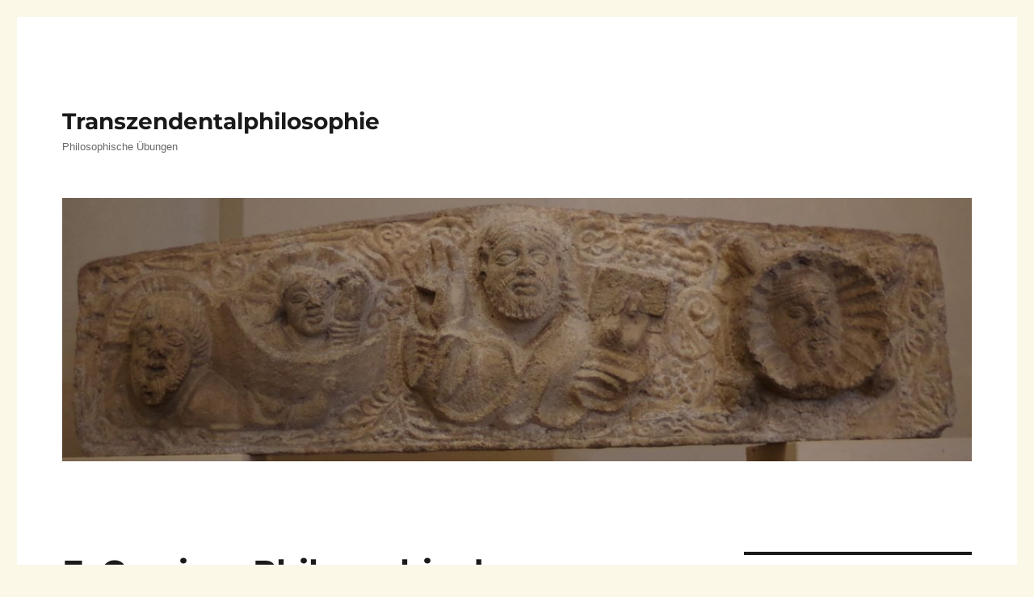

--- FILE ---
content_type: text/html; charset=UTF-8
request_url: https://www.platonjgf.net/ernst-cassirer-lektuere-2-teil/
body_size: 30021
content:
<!DOCTYPE html>
<html lang="de" class="no-js">
<head>
	<meta charset="UTF-8">
	<meta name="viewport" content="width=device-width, initial-scale=1.0">
	<link rel="profile" href="https://gmpg.org/xfn/11">
		<script>(function(html){html.className = html.className.replace(/\bno-js\b/,'js')})(document.documentElement);</script>
<meta name='robots' content='index, follow, max-image-preview:large, max-snippet:-1, max-video-preview:-1' />

	<!-- This site is optimized with the Yoast SEO plugin v24.9 - https://yoast.com/wordpress/plugins/seo/ -->
	<title>E. Cassirer, Philosophie der symbolischen Formen. 2. Teil - Transzendentalphilosophie</title>
	<meta name="description" content="Im II. Abschnitt der Einleitung „Die allgemeine Funktion des Zeichens – das Bedeutungsproblem“ wird die formale Anschauung eines mathematischen Zeichensystems als Paradigma genommen für alle Sinn- und Bedeutungsgebung der Sprache." />
	<link rel="canonical" href="https://www.platonjgf.net/ernst-cassirer-lektuere-2-teil/" />
	<meta property="og:locale" content="de_DE" />
	<meta property="og:type" content="article" />
	<meta property="og:title" content="E. Cassirer, Philosophie der symbolischen Formen. 2. Teil - Transzendentalphilosophie" />
	<meta property="og:description" content="Im II. Abschnitt der Einleitung „Die allgemeine Funktion des Zeichens – das Bedeutungsproblem“ wird die formale Anschauung eines mathematischen Zeichensystems als Paradigma genommen für alle Sinn- und Bedeutungsgebung der Sprache." />
	<meta property="og:url" content="https://www.platonjgf.net/ernst-cassirer-lektuere-2-teil/" />
	<meta property="og:site_name" content="Transzendentalphilosophie" />
	<meta property="article:published_time" content="2017-05-13T09:57:03+00:00" />
	<meta property="article:modified_time" content="2025-09-26T14:13:48+00:00" />
	<meta name="author" content="Franz Strasser" />
	<meta name="twitter:card" content="summary_large_image" />
	<meta name="twitter:label1" content="Verfasst von" />
	<meta name="twitter:data1" content="Franz Strasser" />
	<meta name="twitter:label2" content="Geschätzte Lesezeit" />
	<meta name="twitter:data2" content="13 Minuten" />
	<script type="application/ld+json" class="yoast-schema-graph">{"@context":"https://schema.org","@graph":[{"@type":"Article","@id":"https://www.platonjgf.net/ernst-cassirer-lektuere-2-teil/#article","isPartOf":{"@id":"https://www.platonjgf.net/ernst-cassirer-lektuere-2-teil/"},"author":{"name":"Franz Strasser","@id":"https://www.platonjgf.net/#/schema/person/4877c9aa85bcf1f1ccf2391fc61ccadd"},"headline":"E. Cassirer, Philosophie der symbolischen Formen. 2. Teil","datePublished":"2017-05-13T09:57:03+00:00","dateModified":"2025-09-26T14:13:48+00:00","mainEntityOfPage":{"@id":"https://www.platonjgf.net/ernst-cassirer-lektuere-2-teil/"},"wordCount":2403,"commentCount":0,"publisher":{"@id":"https://www.platonjgf.net/#/schema/person/4877c9aa85bcf1f1ccf2391fc61ccadd"},"keywords":["hermeneutischer Zirkel","Sprache und Denken"],"articleSection":["Dialektik"],"inLanguage":"de","potentialAction":[{"@type":"CommentAction","name":"Comment","target":["https://www.platonjgf.net/ernst-cassirer-lektuere-2-teil/#respond"]}]},{"@type":"WebPage","@id":"https://www.platonjgf.net/ernst-cassirer-lektuere-2-teil/","url":"https://www.platonjgf.net/ernst-cassirer-lektuere-2-teil/","name":"E. Cassirer, Philosophie der symbolischen Formen. 2. Teil - Transzendentalphilosophie","isPartOf":{"@id":"https://www.platonjgf.net/#website"},"datePublished":"2017-05-13T09:57:03+00:00","dateModified":"2025-09-26T14:13:48+00:00","description":"Im II. Abschnitt der Einleitung „Die allgemeine Funktion des Zeichens – das Bedeutungsproblem“ wird die formale Anschauung eines mathematischen Zeichensystems als Paradigma genommen für alle Sinn- und Bedeutungsgebung der Sprache.","breadcrumb":{"@id":"https://www.platonjgf.net/ernst-cassirer-lektuere-2-teil/#breadcrumb"},"inLanguage":"de","potentialAction":[{"@type":"ReadAction","target":["https://www.platonjgf.net/ernst-cassirer-lektuere-2-teil/"]}]},{"@type":"BreadcrumbList","@id":"https://www.platonjgf.net/ernst-cassirer-lektuere-2-teil/#breadcrumb","itemListElement":[{"@type":"ListItem","position":1,"name":"Startseite","item":"https://www.platonjgf.net/"},{"@type":"ListItem","position":2,"name":"E. Cassirer, Philosophie der symbolischen Formen. 2. Teil"}]},{"@type":"WebSite","@id":"https://www.platonjgf.net/#website","url":"https://www.platonjgf.net/","name":"Transzendentalphilosophie","description":"Philosophische Übungen","publisher":{"@id":"https://www.platonjgf.net/#/schema/person/4877c9aa85bcf1f1ccf2391fc61ccadd"},"potentialAction":[{"@type":"SearchAction","target":{"@type":"EntryPoint","urlTemplate":"https://www.platonjgf.net/?s={search_term_string}"},"query-input":{"@type":"PropertyValueSpecification","valueRequired":true,"valueName":"search_term_string"}}],"inLanguage":"de"},{"@type":["Person","Organization"],"@id":"https://www.platonjgf.net/#/schema/person/4877c9aa85bcf1f1ccf2391fc61ccadd","name":"Franz Strasser","image":{"@type":"ImageObject","inLanguage":"de","@id":"https://www.platonjgf.net/#/schema/person/image/","url":"https://www.platonjgf.net/wp-content/uploads/2022/07/IMGP8284.jpg","contentUrl":"https://www.platonjgf.net/wp-content/uploads/2022/07/IMGP8284.jpg","width":686,"height":878,"caption":"Franz Strasser"},"logo":{"@id":"https://www.platonjgf.net/#/schema/person/image/"},"description":"Dr. Franz Strasser","sameAs":["https://www.platonjgf.net"]}]}</script>
	<!-- / Yoast SEO plugin. -->


<link rel="alternate" type="application/rss+xml" title="Transzendentalphilosophie &raquo; Feed" href="https://www.platonjgf.net/feed/" />
<link rel="alternate" type="application/rss+xml" title="Transzendentalphilosophie &raquo; Kommentar-Feed" href="https://www.platonjgf.net/comments/feed/" />
<link rel="alternate" title="oEmbed (JSON)" type="application/json+oembed" href="https://www.platonjgf.net/wp-json/oembed/1.0/embed?url=https%3A%2F%2Fwww.platonjgf.net%2Fernst-cassirer-lektuere-2-teil%2F" />
<link rel="alternate" title="oEmbed (XML)" type="text/xml+oembed" href="https://www.platonjgf.net/wp-json/oembed/1.0/embed?url=https%3A%2F%2Fwww.platonjgf.net%2Fernst-cassirer-lektuere-2-teil%2F&#038;format=xml" />
<style id='wp-img-auto-sizes-contain-inline-css'>
img:is([sizes=auto i],[sizes^="auto," i]){contain-intrinsic-size:3000px 1500px}
/*# sourceURL=wp-img-auto-sizes-contain-inline-css */
</style>
<link rel='stylesheet' id='codepeople-search-in-place-style-css' href='https://www.platonjgf.net/wp-content/plugins/search-in-place/css/codepeople_shearch_in_place.min.css?ver=1.4.3' media='all' />
<link rel='stylesheet' id='pmb_common-css' href='https://www.platonjgf.net/wp-content/plugins/print-my-blog/assets/styles/pmb-common.css?ver=1744375604' media='all' />
<style id='wp-emoji-styles-inline-css'>

	img.wp-smiley, img.emoji {
		display: inline !important;
		border: none !important;
		box-shadow: none !important;
		height: 1em !important;
		width: 1em !important;
		margin: 0 0.07em !important;
		vertical-align: -0.1em !important;
		background: none !important;
		padding: 0 !important;
	}
/*# sourceURL=wp-emoji-styles-inline-css */
</style>
<style id='wp-block-library-inline-css'>
:root{--wp-block-synced-color:#7a00df;--wp-block-synced-color--rgb:122,0,223;--wp-bound-block-color:var(--wp-block-synced-color);--wp-editor-canvas-background:#ddd;--wp-admin-theme-color:#007cba;--wp-admin-theme-color--rgb:0,124,186;--wp-admin-theme-color-darker-10:#006ba1;--wp-admin-theme-color-darker-10--rgb:0,107,160.5;--wp-admin-theme-color-darker-20:#005a87;--wp-admin-theme-color-darker-20--rgb:0,90,135;--wp-admin-border-width-focus:2px}@media (min-resolution:192dpi){:root{--wp-admin-border-width-focus:1.5px}}.wp-element-button{cursor:pointer}:root .has-very-light-gray-background-color{background-color:#eee}:root .has-very-dark-gray-background-color{background-color:#313131}:root .has-very-light-gray-color{color:#eee}:root .has-very-dark-gray-color{color:#313131}:root .has-vivid-green-cyan-to-vivid-cyan-blue-gradient-background{background:linear-gradient(135deg,#00d084,#0693e3)}:root .has-purple-crush-gradient-background{background:linear-gradient(135deg,#34e2e4,#4721fb 50%,#ab1dfe)}:root .has-hazy-dawn-gradient-background{background:linear-gradient(135deg,#faaca8,#dad0ec)}:root .has-subdued-olive-gradient-background{background:linear-gradient(135deg,#fafae1,#67a671)}:root .has-atomic-cream-gradient-background{background:linear-gradient(135deg,#fdd79a,#004a59)}:root .has-nightshade-gradient-background{background:linear-gradient(135deg,#330968,#31cdcf)}:root .has-midnight-gradient-background{background:linear-gradient(135deg,#020381,#2874fc)}:root{--wp--preset--font-size--normal:16px;--wp--preset--font-size--huge:42px}.has-regular-font-size{font-size:1em}.has-larger-font-size{font-size:2.625em}.has-normal-font-size{font-size:var(--wp--preset--font-size--normal)}.has-huge-font-size{font-size:var(--wp--preset--font-size--huge)}.has-text-align-center{text-align:center}.has-text-align-left{text-align:left}.has-text-align-right{text-align:right}.has-fit-text{white-space:nowrap!important}#end-resizable-editor-section{display:none}.aligncenter{clear:both}.items-justified-left{justify-content:flex-start}.items-justified-center{justify-content:center}.items-justified-right{justify-content:flex-end}.items-justified-space-between{justify-content:space-between}.screen-reader-text{border:0;clip-path:inset(50%);height:1px;margin:-1px;overflow:hidden;padding:0;position:absolute;width:1px;word-wrap:normal!important}.screen-reader-text:focus{background-color:#ddd;clip-path:none;color:#444;display:block;font-size:1em;height:auto;left:5px;line-height:normal;padding:15px 23px 14px;text-decoration:none;top:5px;width:auto;z-index:100000}html :where(.has-border-color){border-style:solid}html :where([style*=border-top-color]){border-top-style:solid}html :where([style*=border-right-color]){border-right-style:solid}html :where([style*=border-bottom-color]){border-bottom-style:solid}html :where([style*=border-left-color]){border-left-style:solid}html :where([style*=border-width]){border-style:solid}html :where([style*=border-top-width]){border-top-style:solid}html :where([style*=border-right-width]){border-right-style:solid}html :where([style*=border-bottom-width]){border-bottom-style:solid}html :where([style*=border-left-width]){border-left-style:solid}html :where(img[class*=wp-image-]){height:auto;max-width:100%}:where(figure){margin:0 0 1em}html :where(.is-position-sticky){--wp-admin--admin-bar--position-offset:var(--wp-admin--admin-bar--height,0px)}@media screen and (max-width:600px){html :where(.is-position-sticky){--wp-admin--admin-bar--position-offset:0px}}

/*# sourceURL=wp-block-library-inline-css */
</style><style id='global-styles-inline-css'>
:root{--wp--preset--aspect-ratio--square: 1;--wp--preset--aspect-ratio--4-3: 4/3;--wp--preset--aspect-ratio--3-4: 3/4;--wp--preset--aspect-ratio--3-2: 3/2;--wp--preset--aspect-ratio--2-3: 2/3;--wp--preset--aspect-ratio--16-9: 16/9;--wp--preset--aspect-ratio--9-16: 9/16;--wp--preset--color--black: #000000;--wp--preset--color--cyan-bluish-gray: #abb8c3;--wp--preset--color--white: #fff;--wp--preset--color--pale-pink: #f78da7;--wp--preset--color--vivid-red: #cf2e2e;--wp--preset--color--luminous-vivid-orange: #ff6900;--wp--preset--color--luminous-vivid-amber: #fcb900;--wp--preset--color--light-green-cyan: #7bdcb5;--wp--preset--color--vivid-green-cyan: #00d084;--wp--preset--color--pale-cyan-blue: #8ed1fc;--wp--preset--color--vivid-cyan-blue: #0693e3;--wp--preset--color--vivid-purple: #9b51e0;--wp--preset--color--dark-gray: #1a1a1a;--wp--preset--color--medium-gray: #686868;--wp--preset--color--light-gray: #e5e5e5;--wp--preset--color--blue-gray: #4d545c;--wp--preset--color--bright-blue: #007acc;--wp--preset--color--light-blue: #9adffd;--wp--preset--color--dark-brown: #402b30;--wp--preset--color--medium-brown: #774e24;--wp--preset--color--dark-red: #640c1f;--wp--preset--color--bright-red: #ff675f;--wp--preset--color--yellow: #ffef8e;--wp--preset--gradient--vivid-cyan-blue-to-vivid-purple: linear-gradient(135deg,rgb(6,147,227) 0%,rgb(155,81,224) 100%);--wp--preset--gradient--light-green-cyan-to-vivid-green-cyan: linear-gradient(135deg,rgb(122,220,180) 0%,rgb(0,208,130) 100%);--wp--preset--gradient--luminous-vivid-amber-to-luminous-vivid-orange: linear-gradient(135deg,rgb(252,185,0) 0%,rgb(255,105,0) 100%);--wp--preset--gradient--luminous-vivid-orange-to-vivid-red: linear-gradient(135deg,rgb(255,105,0) 0%,rgb(207,46,46) 100%);--wp--preset--gradient--very-light-gray-to-cyan-bluish-gray: linear-gradient(135deg,rgb(238,238,238) 0%,rgb(169,184,195) 100%);--wp--preset--gradient--cool-to-warm-spectrum: linear-gradient(135deg,rgb(74,234,220) 0%,rgb(151,120,209) 20%,rgb(207,42,186) 40%,rgb(238,44,130) 60%,rgb(251,105,98) 80%,rgb(254,248,76) 100%);--wp--preset--gradient--blush-light-purple: linear-gradient(135deg,rgb(255,206,236) 0%,rgb(152,150,240) 100%);--wp--preset--gradient--blush-bordeaux: linear-gradient(135deg,rgb(254,205,165) 0%,rgb(254,45,45) 50%,rgb(107,0,62) 100%);--wp--preset--gradient--luminous-dusk: linear-gradient(135deg,rgb(255,203,112) 0%,rgb(199,81,192) 50%,rgb(65,88,208) 100%);--wp--preset--gradient--pale-ocean: linear-gradient(135deg,rgb(255,245,203) 0%,rgb(182,227,212) 50%,rgb(51,167,181) 100%);--wp--preset--gradient--electric-grass: linear-gradient(135deg,rgb(202,248,128) 0%,rgb(113,206,126) 100%);--wp--preset--gradient--midnight: linear-gradient(135deg,rgb(2,3,129) 0%,rgb(40,116,252) 100%);--wp--preset--font-size--small: 13px;--wp--preset--font-size--medium: 20px;--wp--preset--font-size--large: 36px;--wp--preset--font-size--x-large: 42px;--wp--preset--spacing--20: 0.44rem;--wp--preset--spacing--30: 0.67rem;--wp--preset--spacing--40: 1rem;--wp--preset--spacing--50: 1.5rem;--wp--preset--spacing--60: 2.25rem;--wp--preset--spacing--70: 3.38rem;--wp--preset--spacing--80: 5.06rem;--wp--preset--shadow--natural: 6px 6px 9px rgba(0, 0, 0, 0.2);--wp--preset--shadow--deep: 12px 12px 50px rgba(0, 0, 0, 0.4);--wp--preset--shadow--sharp: 6px 6px 0px rgba(0, 0, 0, 0.2);--wp--preset--shadow--outlined: 6px 6px 0px -3px rgb(255, 255, 255), 6px 6px rgb(0, 0, 0);--wp--preset--shadow--crisp: 6px 6px 0px rgb(0, 0, 0);}:where(.is-layout-flex){gap: 0.5em;}:where(.is-layout-grid){gap: 0.5em;}body .is-layout-flex{display: flex;}.is-layout-flex{flex-wrap: wrap;align-items: center;}.is-layout-flex > :is(*, div){margin: 0;}body .is-layout-grid{display: grid;}.is-layout-grid > :is(*, div){margin: 0;}:where(.wp-block-columns.is-layout-flex){gap: 2em;}:where(.wp-block-columns.is-layout-grid){gap: 2em;}:where(.wp-block-post-template.is-layout-flex){gap: 1.25em;}:where(.wp-block-post-template.is-layout-grid){gap: 1.25em;}.has-black-color{color: var(--wp--preset--color--black) !important;}.has-cyan-bluish-gray-color{color: var(--wp--preset--color--cyan-bluish-gray) !important;}.has-white-color{color: var(--wp--preset--color--white) !important;}.has-pale-pink-color{color: var(--wp--preset--color--pale-pink) !important;}.has-vivid-red-color{color: var(--wp--preset--color--vivid-red) !important;}.has-luminous-vivid-orange-color{color: var(--wp--preset--color--luminous-vivid-orange) !important;}.has-luminous-vivid-amber-color{color: var(--wp--preset--color--luminous-vivid-amber) !important;}.has-light-green-cyan-color{color: var(--wp--preset--color--light-green-cyan) !important;}.has-vivid-green-cyan-color{color: var(--wp--preset--color--vivid-green-cyan) !important;}.has-pale-cyan-blue-color{color: var(--wp--preset--color--pale-cyan-blue) !important;}.has-vivid-cyan-blue-color{color: var(--wp--preset--color--vivid-cyan-blue) !important;}.has-vivid-purple-color{color: var(--wp--preset--color--vivid-purple) !important;}.has-black-background-color{background-color: var(--wp--preset--color--black) !important;}.has-cyan-bluish-gray-background-color{background-color: var(--wp--preset--color--cyan-bluish-gray) !important;}.has-white-background-color{background-color: var(--wp--preset--color--white) !important;}.has-pale-pink-background-color{background-color: var(--wp--preset--color--pale-pink) !important;}.has-vivid-red-background-color{background-color: var(--wp--preset--color--vivid-red) !important;}.has-luminous-vivid-orange-background-color{background-color: var(--wp--preset--color--luminous-vivid-orange) !important;}.has-luminous-vivid-amber-background-color{background-color: var(--wp--preset--color--luminous-vivid-amber) !important;}.has-light-green-cyan-background-color{background-color: var(--wp--preset--color--light-green-cyan) !important;}.has-vivid-green-cyan-background-color{background-color: var(--wp--preset--color--vivid-green-cyan) !important;}.has-pale-cyan-blue-background-color{background-color: var(--wp--preset--color--pale-cyan-blue) !important;}.has-vivid-cyan-blue-background-color{background-color: var(--wp--preset--color--vivid-cyan-blue) !important;}.has-vivid-purple-background-color{background-color: var(--wp--preset--color--vivid-purple) !important;}.has-black-border-color{border-color: var(--wp--preset--color--black) !important;}.has-cyan-bluish-gray-border-color{border-color: var(--wp--preset--color--cyan-bluish-gray) !important;}.has-white-border-color{border-color: var(--wp--preset--color--white) !important;}.has-pale-pink-border-color{border-color: var(--wp--preset--color--pale-pink) !important;}.has-vivid-red-border-color{border-color: var(--wp--preset--color--vivid-red) !important;}.has-luminous-vivid-orange-border-color{border-color: var(--wp--preset--color--luminous-vivid-orange) !important;}.has-luminous-vivid-amber-border-color{border-color: var(--wp--preset--color--luminous-vivid-amber) !important;}.has-light-green-cyan-border-color{border-color: var(--wp--preset--color--light-green-cyan) !important;}.has-vivid-green-cyan-border-color{border-color: var(--wp--preset--color--vivid-green-cyan) !important;}.has-pale-cyan-blue-border-color{border-color: var(--wp--preset--color--pale-cyan-blue) !important;}.has-vivid-cyan-blue-border-color{border-color: var(--wp--preset--color--vivid-cyan-blue) !important;}.has-vivid-purple-border-color{border-color: var(--wp--preset--color--vivid-purple) !important;}.has-vivid-cyan-blue-to-vivid-purple-gradient-background{background: var(--wp--preset--gradient--vivid-cyan-blue-to-vivid-purple) !important;}.has-light-green-cyan-to-vivid-green-cyan-gradient-background{background: var(--wp--preset--gradient--light-green-cyan-to-vivid-green-cyan) !important;}.has-luminous-vivid-amber-to-luminous-vivid-orange-gradient-background{background: var(--wp--preset--gradient--luminous-vivid-amber-to-luminous-vivid-orange) !important;}.has-luminous-vivid-orange-to-vivid-red-gradient-background{background: var(--wp--preset--gradient--luminous-vivid-orange-to-vivid-red) !important;}.has-very-light-gray-to-cyan-bluish-gray-gradient-background{background: var(--wp--preset--gradient--very-light-gray-to-cyan-bluish-gray) !important;}.has-cool-to-warm-spectrum-gradient-background{background: var(--wp--preset--gradient--cool-to-warm-spectrum) !important;}.has-blush-light-purple-gradient-background{background: var(--wp--preset--gradient--blush-light-purple) !important;}.has-blush-bordeaux-gradient-background{background: var(--wp--preset--gradient--blush-bordeaux) !important;}.has-luminous-dusk-gradient-background{background: var(--wp--preset--gradient--luminous-dusk) !important;}.has-pale-ocean-gradient-background{background: var(--wp--preset--gradient--pale-ocean) !important;}.has-electric-grass-gradient-background{background: var(--wp--preset--gradient--electric-grass) !important;}.has-midnight-gradient-background{background: var(--wp--preset--gradient--midnight) !important;}.has-small-font-size{font-size: var(--wp--preset--font-size--small) !important;}.has-medium-font-size{font-size: var(--wp--preset--font-size--medium) !important;}.has-large-font-size{font-size: var(--wp--preset--font-size--large) !important;}.has-x-large-font-size{font-size: var(--wp--preset--font-size--x-large) !important;}
/*# sourceURL=global-styles-inline-css */
</style>

<style id='classic-theme-styles-inline-css'>
/*! This file is auto-generated */
.wp-block-button__link{color:#fff;background-color:#32373c;border-radius:9999px;box-shadow:none;text-decoration:none;padding:calc(.667em + 2px) calc(1.333em + 2px);font-size:1.125em}.wp-block-file__button{background:#32373c;color:#fff;text-decoration:none}
/*# sourceURL=/wp-includes/css/classic-themes.min.css */
</style>
<link rel='stylesheet' id='awesome-color-palettes-style-css' href='https://www.platonjgf.net/wp-content/plugins/awesome-color-palettes/awesome-color-palettes.css?ver=6.9' media='all' />
<link rel='stylesheet' id='twentysixteen-fonts-css' href='https://www.platonjgf.net/wp-content/themes/twentysixteen/fonts/merriweather-plus-montserrat-plus-inconsolata.css?ver=20230328' media='all' />
<link rel='stylesheet' id='genericons-css' href='https://www.platonjgf.net/wp-content/themes/twentysixteen/genericons/genericons.css?ver=20201208' media='all' />
<link rel='stylesheet' id='twentysixteen-style-css' href='https://www.platonjgf.net/wp-content/themes/twentysixteen/style.css?ver=20250715' media='all' />
<link rel='stylesheet' id='twentysixteen-block-style-css' href='https://www.platonjgf.net/wp-content/themes/twentysixteen/css/blocks.css?ver=20240817' media='all' />
<script src="https://www.platonjgf.net/wp-includes/js/jquery/jquery.min.js?ver=3.7.1" id="jquery-core-js"></script>
<script src="https://www.platonjgf.net/wp-includes/js/jquery/jquery-migrate.min.js?ver=3.4.1" id="jquery-migrate-js"></script>
<script id="codepeople-search-in-place-js-extra">
var codepeople_search_in_place = {"screen_reader_alert":"Search results pop-up.","screen_reader_alert_instructions":"Press the Tab key to navigate through the search results.","screen_reader_alert_result_single":"result","screen_reader_alert_result_multiple":"results","own_only":"0","result_number":"20","more":"More Results","empty":"0 results","char_number":"5","root":"Ly93d3cucGxhdG9uamdmLm5ldC93cC1hZG1pbi8=","home":"https://www.platonjgf.net","summary_length":"20","operator":"or","highlight_resulting_page":"1","lang":"de","highlight_colors":["#B5DCE1","#F4E0E9","#D7E0B1","#F4D9D0","#D6CDC8","#F4E3C9","#CFDAF0","#F4EFEC"],"areas":["div.hentry","#content","#main","div.content","#middle","#container","#wrapper","article",".elementor","body"]};
//# sourceURL=codepeople-search-in-place-js-extra
</script>
<script src="https://www.platonjgf.net/wp-content/plugins/search-in-place/js/codepeople_shearch_in_place.min.js?ver=1.4.3" id="codepeople-search-in-place-js"></script>
<script id="twentysixteen-script-js-extra">
var screenReaderText = {"expand":"Untermen\u00fc \u00f6ffnen","collapse":"Untermen\u00fc schlie\u00dfen"};
//# sourceURL=twentysixteen-script-js-extra
</script>
<script src="https://www.platonjgf.net/wp-content/themes/twentysixteen/js/functions.js?ver=20230629" id="twentysixteen-script-js" defer data-wp-strategy="defer"></script>
<link rel="https://api.w.org/" href="https://www.platonjgf.net/wp-json/" /><link rel="alternate" title="JSON" type="application/json" href="https://www.platonjgf.net/wp-json/wp/v2/posts/1493" /><link rel="EditURI" type="application/rsd+xml" title="RSD" href="https://www.platonjgf.net/xmlrpc.php?rsd" />
<meta name="generator" content="WordPress 6.9" />
<link rel='shortlink' href='https://www.platonjgf.net/?p=1493' />
	<link rel="preconnect" href="https://fonts.googleapis.com">
	<link rel="preconnect" href="https://fonts.gstatic.com">
	        <style type="text/css" id="pf-main-css">
            
				@media screen {
					.printfriendly {
						z-index: 1000; display: flex; margin: 0px 0px 0px 0px
					}
					.printfriendly a, .printfriendly a:link, .printfriendly a:visited, .printfriendly a:hover, .printfriendly a:active {
						font-weight: 600;
						cursor: pointer;
						text-decoration: none;
						border: none;
						-webkit-box-shadow: none;
						-moz-box-shadow: none;
						box-shadow: none;
						outline:none;
						font-size: 14px !important;
						color: #3AAA11 !important;
					}
					.printfriendly.pf-alignleft {
						justify-content: start;
					}
					.printfriendly.pf-alignright {
						justify-content: end;
					}
					.printfriendly.pf-aligncenter {
						justify-content: center;
						
					}
				}

				.pf-button-img {
					border: none;
					-webkit-box-shadow: none;
					-moz-box-shadow: none;
					box-shadow: none;
					padding: 0;
					margin: 0;
					display: inline;
					vertical-align: middle;
				}

				img.pf-button-img + .pf-button-text {
					margin-left: 6px;
				}

				@media print {
					.printfriendly {
						display: none;
					}
				}
				        </style>

            
        <style type="text/css" id="pf-excerpt-styles">
          .pf-button.pf-button-excerpt {
              display: none;
           }
        </style>

            <style>
.search-in-place {background-color: #f9f9f9;}
.search-in-place {border: 1px solid #DDDDDD;}
.search-in-place .item{border-bottom: 1px solid #DDDDDD;}.search-in-place .label{color:#333333;}
.search-in-place .label{text-shadow: 0 1px 0 #FFFFFF;}
.search-in-place .label{
				background: #ECECEC;
				background: -moz-linear-gradient(top,  #F9F9F9 0%, #ECECEC 100%);
				background: -webkit-gradient(linear, left top, left bottom, color-stop(0%,#F9F9F9), color-stop(100%,#ECECEC));
				background: -webkit-linear-gradient(top,  #F9F9F9 0%,#ECECEC 100%);
				background: -o-linear-gradient(top,  #F9F9F9 0%,#ECECEC 100%);
				background: -ms-linear-gradient(top,  #F9F9F9 0%,#ECECEC 100%);
				background: linear-gradient(to bottom,  #F9F9F9 0%,#ECECEC 100%);
				filter: progid:DXImageTransform.Microsoft.gradient( startColorstr='#F9F9F9', endColorstr='#ECECEC',GradientType=0 );
			}
.search-in-place .item.active{background-color:#FFFFFF;}
</style><style id="custom-background-css">
body.custom-background { background-color: #fcf8e8; }
</style>
		<style id="egf-frontend-styles" type="text/css">
		p {color: #1a1a1a;font-family: 'Arial', sans-serif;font-size: 14px;font-style: normal;} h1 {font-family: 'Arial', sans-serif;font-style: normal;font-weight: 400;} h2 {font-family: 'Arial', sans-serif;font-style: normal;font-weight: 400;} h3 {} h4 {} h5 {} h6 {font-family: 'Arial', sans-serif;font-style: normal;font-weight: 400;} 	</style>
	</head>

<body class="wp-singular post-template-default single single-post postid-1493 single-format-standard custom-background wp-embed-responsive wp-theme-twentysixteen">
<div id="page" class="site">
	<div class="site-inner">
		<a class="skip-link screen-reader-text" href="#content">
			Zum Inhalt springen		</a>

		<header id="masthead" class="site-header">
			<div class="site-header-main">
				<div class="site-branding">
																					<p class="site-title"><a href="https://www.platonjgf.net/" rel="home" >Transzendentalphilosophie</a></p>
												<p class="site-description">Philosophische Übungen</p>
									</div><!-- .site-branding -->

							</div><!-- .site-header-main -->

											<div class="header-image">
					<a href="https://www.platonjgf.net/" rel="home" >
						<img src="https://www.platonjgf.net/wp-content/uploads/2017/05/cropped-IMGP0094.jpg" width="1200" height="348" alt="Transzendentalphilosophie" sizes="(max-width: 709px) 85vw, (max-width: 909px) 81vw, (max-width: 1362px) 88vw, 1200px" srcset="https://www.platonjgf.net/wp-content/uploads/2017/05/cropped-IMGP0094.jpg 1200w, https://www.platonjgf.net/wp-content/uploads/2017/05/cropped-IMGP0094-300x87.jpg 300w, https://www.platonjgf.net/wp-content/uploads/2017/05/cropped-IMGP0094-768x223.jpg 768w, https://www.platonjgf.net/wp-content/uploads/2017/05/cropped-IMGP0094-1024x297.jpg 1024w" decoding="async" fetchpriority="high" />					</a>
				</div><!-- .header-image -->
					</header><!-- .site-header -->

		<div id="content" class="site-content">

<div id="primary" class="content-area">
	<main id="main" class="site-main">
		
<article id="post-1493" class="post-1493 post type-post status-publish format-standard hentry category-dialektik tag-hermeneutischer-zirkel tag-sprache-und-denken">
	<header class="entry-header">
		<h1 class="entry-title">E. Cassirer, Philosophie der symbolischen Formen. 2. Teil</h1>	</header><!-- .entry-header -->

	
	
	<div class="entry-content">
		<div class="pmb-print-this-page wp-block-button"> <a href="https://www.platonjgf.net?print-my-blog=1&#038;post-type=post&#038;statuses%5B%5D=publish&#038;rendering_wait=0&#038;columns=1&#038;font_size=normal&#038;image_size=medium&#038;links=parens&#038;show_site_title=1&#038;show_site_tagline=1&#038;show_site_url=1&#038;show_date_printed=1&#038;show_title=1&#038;show_date=1&#038;show_categories=1&#038;show_featured_image=1&#038;show_content=1&#038;pmb_f=print&#038;pmb-post=1493" class="button button-secondary wp-block-button__link" rel="nofollow">Print 🖨</a> <a href="https://www.platonjgf.net?print-my-blog=1&#038;post-type=post&#038;statuses%5B%5D=publish&#038;rendering_wait=0&#038;columns=1&#038;font_size=normal&#038;image_size=medium&#038;links=include&#038;show_site_title=1&#038;show_site_tagline=1&#038;show_site_url=1&#038;show_date_printed=1&#038;show_title=1&#038;show_date=1&#038;show_categories=1&#038;show_featured_image=1&#038;show_content=1&#038;pmb_f=pdf&#038;pmb-post=1493" class="button button-secondary wp-block-button__link" rel="nofollow">PDF 📄</a> <a href="https://www.platonjgf.net?print-my-blog=1&#038;post-type=post&#038;statuses%5B%5D=publish&#038;rendering_wait=0&#038;columns=1&#038;font_size=normal&#038;image_size=medium&#038;links=include&#038;show_site_title=1&#038;show_site_tagline=1&#038;show_site_url=1&#038;show_date_printed=1&#038;show_title=1&#038;show_date=1&#038;show_categories=1&#038;show_featured_image=1&#038;show_content=1&#038;pmb_f=ebook&#038;pmb-post=1493" class="button button-secondary wp-block-button__link" rel="nofollow">eBook 📱</a></div><div class="pf-content"><p><span style="font-family: Arial, sans-serif;"><span style="font-size: medium;">Im II. Abschnitt der </span></span><strong><span style="font-family: Arial, sans-serif;"><span style="font-size: medium;">Einleitung</span></span></strong><span style="font-family: Arial, sans-serif;"><span style="font-size: medium;"> „Die allgemeine Funktion des Zeichens – das Bedeutungsproblem“ (ebd. S 15 – 25) &#8211; wird die formale Anschauung eines mathematischen Zeichensystems als Paradigma genommen für alle Sinn- und Bedeutungsgebung der Sprache. E. C. beruft sich, </span></span><span style="font-family: Arial, sans-serif;"><span style="font-size: medium;">wie schon angedeutet, </span></span><span style="font-family: Arial, sans-serif;"><span style="font-size: medium;"> auf H. HERTZ, aber das wäre ja schon das Thema der Antike gewesen: Wie kommt ein EUKLID auf die Definition des Punktes, der Linie, des Dreiecks – kann er das ableiten? Das Zeichensystem ist in den geometrischen Vorstellungen und in algebraischen Ausdrücken eine </span></span><span style="font-family: Arial, sans-serif;"><span style="font-size: medium;">appositionelle Einheit,</span></span><span style="font-family: Arial, sans-serif;"><span style="font-size: medium;"> eine künstliche und im Denken verobjektivierte  Erfindung aus einer übergeordneten Einheit des Wissens. </span></span><span style="font-family: Arial, sans-serif;"><span style="font-size: medium;">Nichts dagegen einzuwenden, aber wie kann das begründet werden? </span></span></p>
<p><span style="font-family: Arial, sans-serif;"><span style="font-size: medium;">Ich bringe hier ein längeres Zitat, weil dies irgendwie die Gesamttheorie E. C`s. widerspiegelt – mit allen seinen für mich idealistischen Schwachpunkten: </span></span></p>
<p><span style="color: #ce181e;">„<span style="font-family: Arial, sans-serif;"><span style="font-size: medium;">Die Logik der Sachen<b>, </b>d. h. der inhaltlichen Grundbegriffe und Grundbeziehungen, auf denen der Aufbau einer Wissenschaft beruht, kann nach der Grundüberzeugung, die er vertritt und festhält, von der Logik der Zeichen nicht getrennt werden. Denn das Zeichen ist keine bloß zufällige Hülle des Gedankens, sondern sein notwendiges und wesentliches Organ. Es dient nicht nur dem Zweck der Mitteilung eines fertig-gegebenen Gedankeninhalts, sondern ist ein Instrument, kraft desssen dieser Inhalt selbst sich herausbildet und kraft dessen er erst seine volle Bestimmtheit gewinnt. Der Akt der begrifflichen Bestimmung eines Inhalts geht mit dem Akt seiner Fixierung in irgendeinem charakteristischen Zeichen Hand in Hand. So findet alles wahrhaft strenge und exakte Denken seinen Halt erst in der Symbolik und Semiotik, auf die es sich stützt. Jedes „Gesetz&#8220; der Natur nimmt für unser Denken die Gestalt einer allgemeinen „Formel&#8220; an — jede Formel aber läßt sich nicht anders denn durch eine Verknüpfung allgemeiner und spezifischer Zeichen darstellen. Ohne jene universellen Zeichen, wie sie die Arithmetik und Algebra darbieten, wäre auch keine besondere Relation der Physik, kein besonderes Naturgesetz aussprechbar. Darin prägt sich gleichsam sinnfällig das Grundprinzip der Erkenntnis überhaupt aus, daß sich das Allgemeine immer nur im Besonderen anschauen, das Besondere immer nur im Hinblick auf das Allgemeine denken läßt. „(ebd. S 16) </span></span></span></p>
<p><span style="font-family: Arial, sans-serif;"><span style="font-size: medium;">Die Abbildlichkeit von Zeichen (Denken) und Sein </span></span><span style="font-family: Arial, sans-serif;"><span style="font-size: medium;">ist natürlich alte, bewährte Anschauung der </span></span><span style="font-family: Arial, sans-serif;"><span style="font-size: medium;">Metaphysik und </span></span><span style="font-family: Arial, sans-serif;"><span style="font-size: medium;">Logik, </span></span><span style="font-family: Arial, sans-serif;"><span style="font-size: medium;">da habe ich nichts dagegen, </span></span><span style="font-family: Arial, sans-serif;"><span style="font-size: medium;">später wird die Abbildlichkeit und Zusammengehörigkeit noch verstärkt durch ein </span></span><span style="font-family: Arial, sans-serif;"><span style="font-size: medium;"> gemeinsames Vermögen von Tun und Leiden, ebd. S 17 </span></span><span style="font-family: Arial, sans-serif;"><span style="font-size: medium;">(</span></span><span style="font-family: Arial, sans-serif;"><span style="font-size: medium;">wohl gemäß „Sophistes“</span></span><span style="font-family: Arial, sans-serif;"><span style="font-size: medium;">), aber worin liegt genau die strukturerhaltende eindeutige Zuordnung des Zeichens zum Sein wie behauptet:  </span></span><span style="color: #c9211e;"><span style="font-family: Arial, sans-serif;"><span style="font-size: medium;">„der A</span></span></span><span style="color: #ce181e;"><span style="font-family: Arial, sans-serif;"><span style="font-size: medium;">kt der begrifflichen Bestimmung eines Inhalts geht mit dem Akt seiner Fixierung in irgendeinem charakteristischen Zeichen“</span></span></span><span style="color: #000000;"><span style="font-family: Arial, sans-serif;"><span style="font-size: medium;">? <br />
</span></span></span><span style="color: #000000;"><span style="font-family: Arial, sans-serif;"><span style="font-size: medium;">Wie wird die Verknüpfung zwischen Allgemeinem und Besonderen begründet? In der Fragestellung nach dem Bestehen einer Abbildung fließen realistische oder idealistische Vorstellungen vom Allgemeinen und Besonderen ein, die einen bestimmten Kontext der Argumentation und Abbildung aufbauen, zuerst Separation von Zeichen und Sein, dann Verknüpfung, Spiegelung, Abbildung – aber kann die Zuordnungsbeziehung in den Sprachzeichen selber gesucht werden, in einer Theorie des &#8222;symbolischen&#8220; Erkennens? </span></span></span><span style="color: #000000;"><span style="font-family: Arial, sans-serif;"><span style="font-size: medium;">Es klingt mir alles nach einer </span></span></span><span style="color: #000000;"><span style="font-family: Arial, sans-serif;"><span style="font-size: medium;">zweiwertige</span></span></span><span style="color: #000000;"><span style="font-family: Arial, sans-serif;"><span style="font-size: medium;">n </span></span></span><span style="color: #000000;"><span style="font-family: Arial, sans-serif;"><span style="font-size: medium;"> Semantik von Zeichen und Gegenständen/Gedanken/Inhalten, erzeugt </span></span></span><span style="color: #000000;"><span style="font-family: Arial, sans-serif;"><span style="font-size: medium;">durch die alles vermittelnde</span></span></span><span style="color: #000000;"><span style="font-family: Arial, sans-serif;"><span style="font-size: medium;"> &#8222;symbolische&#8220; Erkenntnis? </span></span></span><span style="color: #000000;"><span style="font-family: Arial, sans-serif;"><span style="font-size: medium;">Vielleicht tue ich E. C. hier Unrecht, aber eine </span></span></span><span style="color: #000000;"><span style="font-family: Arial, sans-serif;"><span style="font-size: medium;">Semantik von Wort – Bedeutung – Inhalt auf eine </span></span></span><span style="color: #000000;"><span style="font-family: Arial, sans-serif;"><span style="font-size: medium;">separierte und dann wieder durch Symbolik zusammengeknüpfte Einheit und als Theorie der Abbildung (durch &#8222;symbolische&#8220; Erkenntnis) zu definieren, das klingt mir reichlich post-faktisch und  instrumentell. </span></span></span><span style="color: #000000;"><span style="font-family: Arial, sans-serif;"><span style="font-size: medium;">Die</span></span></span><span style="color: #000000;"><span style="font-family: Arial, sans-serif;"><span style="font-size: medium;">se Theorie der Abbildung, da steckt ja auch ein Geltungsanspruch dahinter, aber welcher? Welche Absicht geht hier einher?  Ich kann nur soviel bis jetzt herauslesen: Eine Theorie im </span></span></span><span style="color: #000000;"><span style="font-family: Arial, sans-serif;"><span style="font-size: medium;">Sinne der funktionellen Bewältigung der </span></span></span><span style="color: #000000;"><span style="font-family: Arial, sans-serif;"><span style="font-size: medium;"><b>sinnlichen Mannigfaltigkeit</b></span></span></span><span style="color: #000000;"><span style="font-family: Arial, sans-serif;"><span style="font-size: medium;"> (ebd. S 18)? Aber was heißt wieder &#8222;Bewältigung&#8220; &#8211; von mir so genannt? </span></span></span></p>
<p><span style="color: #ce181e;">„<span style="font-family: Arial, sans-serif;"><span style="font-size: medium;">So zeigt etwa der Prozeß der Sprachbildung, wie das Chaos der unmittelbaren Eindrücke sich für uns erst dadurch lichtet und gliedert, daß wir es „benennen&#8220; und es dadurch mit der Funktion des sprachlichen Denkens und des sprachlichen Ausdrucks durchdringen. In dieser neuen Welt der Sprachzeichen gewinnt auch die Welt der Eindrücke selbst einen ganz neuen „Bestand&#8220;, weil eine neue geistige Artikulation. Die Unterscheidung und Sonderung, die Fixierung gewisser Inhaltsmomente durch den Sprachlaut bezeichnet an ihnen nicht nur, sondern verleiht ihnen geradezu eine bestimmte gedankliche Qualität, kraft deren sie nun über die bloße Unmittelbarkeit der (&#8230;) sinnlichen Qualitäten erhoben sind. So wird die Sprache zu einem der geistigen Grundmittel, vermöge dessen sich für uns der Fortschritt von der bloßen Empfindungswelt zur Welt der Anschauung und Vorstellung vollzieht.“ (ebd. S 18) </span></span></span></p>
<p><span style="font-family: Arial, sans-serif;"><span style="font-size: medium;">Ich halte das Gesagte für gut möglich, wenn nur der Begriff der Zuordnung von Zeichen und Inhalt in der Bedeutungsgebung genauer begründet wäre. Es wird zwar die „Bildkraft“ des Geistes und die Bedeutungsgebung „im Reflex die Wesenheit des Geistes“ (ebd. S 19) angesprochen, aber die Begründung dieses Geltungsanspruches in einer symbolischen Abbildtheorie – welcher Objektivierung wird hier stillschweigend vollzogen? Wer vollzieht hier eine Objektsetzung? Transzendentalkritisch gesehen kann nur das Bewusstsein und Wissen einen Inhalt als seinen Gegenstand fassen und sich selbst dabei Setzen als Vollzug dieses Inhalts. Nach E. Cassirer ist es eine (nicht im welchen Interesse deklarierte) Selbsteinschränkung des Bewusstseins, die sich objektiviert als „symbolische“ Erkenntnis und Abbildtheorie. Die Konstitutionsbedingungen der Objektivierung – sie liegen in einem (evolutiven?) Prozess der Kulturentwicklung, oder doch in einem  überzeitlichen Denk-Vollzug? Welcher Geltungsanspruch soll erhoben werden, ein zeitlich-empiristischer oder ein logoshaft-überzeitlicher? Im Grunde kann aber keiner erhoben werden, wenn die absolute Wahrheit des Geltungsgrundes zu einem Prozess gemacht würde. Der „symbolischen“ Erkenntnis liegt die Annahme zugrunde, dass die symbolische Erkenntniserfassung (in den vier Bereichen von Welt, Kunst, Mythos, Religion) geschichtlich, zeitlich gewachsen ist, aber damit sind m. E. die transzendentalen  Konstitutionsbedingungen der Bildung von Sprachzeichen und Geltungsansprüchen dem Begriffe nach, d. h . dem platonischen wahren Sein der Ideen nach, nicht entdeckt.  E. Cassirer vermag durch sein immenses Wissens und Herbeiziehung von unzählig vielen Beispielen aus aller Welt zwar  eine  Art vernunft- und logoshafte, optimistische Sicht zu zeichnen, aber das ist alles faktisch, ohne geschaute apriorische Idee, was ist der sittlich-wahre  Zweck von Sprache ist. </span></span></p>
<p><span style="font-family: Arial, sans-serif;"><span style="font-size: medium;">Es ist ja tragisch, dass ein so intellektueller Mensch mit seiner &#8222;Kulturphilosophie&#8220; zu seiner Zeit gerade gescheitert ist, als die Unkultur des Nazi groß geworden war.  Hat hier E. C. nicht zu naiv und gläubig von einer  „immanenten Entwicklung des Geistes“ (ebd. S 19) gesprochen und gerade den Verfall der Sprache und Kultur nicht erkannt? Innerhalb der Repräsentanz des Geistes entsteht die Sprache (als dessen Vermögen) und umgekehrt ist der Geist in dieser hervorragenden Erkenntnisart der Sprache sichtbar? Geschieht das von selbst, in einem ungehinderten Fortschritt? <br />
Die Verbindlichkeit und Gemeinsamkeit der Sprache wurde auf das wörtlichste in den 30iger Jahren d. letzten Jhd. pervertiert.  Also muss das Wunderwerk und die Prekarität der Sprachbildung wonanders angesetzt werden, in einem sittlich-praktischen und ganzheitlichen Denken, und nicht in einem Regelwerk symbolischer Formen, das quasi von selbst die geistigen Inhalte schafft und die Kultur voranbringt.  </span></span></p>
<p><span style="color: #ce181e;">„<span style="font-family: Arial, sans-serif;"><span style="font-size: medium;">Denn wirklich bildet in der immanenten Entwicklung des Geistes der Gewinn des Zeichens stets einen ersten und notwendigen Schritt für die Gewinnung der objektiven Wesenserkenntnis. Das Zeichen bildet gleichsam für das Bewußtsein das erste Stadium und den ersten Beleg der Objektivität, weil durch dasselbe zuerst dem stetigen Wandel der Bewußtseinsinhalte Halt geboten, weil in ihm ein Bleibendes bestimmt und herausgehoben wird. (ebd. S 19) </span></span></span></p>
<p><span style="font-family: Arial, sans-serif;"><span style="font-size: medium;">Diese induktive Wesenserkenntnis (species intelligibilis) bzw. diese Hypostasierung des sprachlichen Zeichens zu einer geistigen Qualität und Objektivität und zu einer „symbolischen“ Erkenntnis und Kultur aufgebaut – das ist gegenüber Zweifeln und Lügen und Missverstand nicht gefeit. </span></span></p>
<p><span style="font-family: Arial, sans-serif;"><span style="font-size: medium;">Meine Sicht: Nicht das Zeichen für sich schafft schon die Objektivität eines geistigen Gehaltes, sondern umgekehrt die <b>Objektivierung </b><b>eines Zeichens geschieht </b><b>in Synthese von Denken und Anschauung und mit einem Geltungsanspruch eines göttlichen Solls in der Erscheinung,</b><b> </b>beginnend in der sinnlichen Welt und aufsteigend bis zu rein geistigen und wahren Begriffen,  kraft absoluter Form des Denkens (des Gewissens) und kraft produzierender und reproduzierender Einbildungskraft.  <br />
Alles bleibt einerseits bezogen auf eine sinnlich wahrgenommene Welt, aus der die Einbildungskraft ihren Stoff nimmt, andererseits zurückbezogen auf die Einheit des Wissensaktes, worin die epistemologische Mitte und Erzeugung der epistemischen Bedeutung der Bilder und Begriffe und Abbildungen liegt.  Diese epistemologische Mitte des Sich-Wissens und Sich-Bildens – die Reflexivität des Ichs – schafft und vollzieht die unendliche Bilderwelt und Zeichenwelt der vielen Sprachen &#8211; innerhalb eines bereits bestehenden interpersonalen Verhältnisses und Wissen. Die Sprache dient als Werkzeug dieses Verhältnis &#8211; zum Glück, zur Schönheit, zur Freude, zur Liebe, aber auch zur Manipulation oder Feindschaft instrumentalisierbar.  </span></span></p>
<p><span style="font-family: Arial, sans-serif;"><span style="font-size: medium;">Anders gesagt: Die Objektivierung des Reflexionsaktes der intellektuellen wie sinnlichen Anschauung und der darin liegenden Mediatisierungen und Objektivierungen  sprachlicher Formen und Bilder ist wohl immer  eine prekäre Sache, weil  wegen des waltenden Freiheitsverhältnisses zwischen den Personen und den ästhetischen Anforderungen die Vermittlung bei weitem keine automatische und funktionelle Gleichung des Verstehens möglich ist.  Die „symbolische“ Erkenntnis an sich oder eine „Kultur“ an sich gibt es nicht, sofern die intelligierende Quelle ihrer Genese nicht in einem höchsten Verhältnis der Erscheinung eines göttlichen Seins gegenüber der Unendlichkeit menschlicher Freiheit gesehen wird  &#8211; siehe z. B. eine Darlegung zur &#8222;Infinitas des Sollens&#8220; bei M. Ivaldo &#8211; <a href="https://www.platonjgf.net/die-infinitas-des-absoluten-solls-und-die-unendlichkeit-der-freiheit-nach-der-wl-1811/">Blog</a>.</span></span></p>
<p><span style="font-family: Arial, sans-serif;"><span style="font-size: medium;">Bei E. C. scheint mir alles sehr logisch-strukturell, „rationalistisch“ festgelegt. In und kraft der Sprache und der „symbolischen“ Erkenntnis ist sukzessive alles immer besser verstehbar und beherrschbar. Man muss nur eine differenzierte und funktionelle Lösung anbieten und schon stellt sich  die richtige Verobjektivierung und das richtige Verstehen ein. Die Sprache wird  zum handhabbaren, technischen Hilfsmittel der Verallgemeinerung und der Wesensinduktion – und so erreicht sie die bestmögliche Beherrschung der Welt. Oder vielleicht nicht so instrumentell von mir gedeutet und nur als Zweifel formuliert:  das Was der Verobjektivierung der Erkenntnis – welches Kriterium der Wahrheit und der Richtigkeit und der Ethik gibt es bei dieser Objekterfassung? Sie ist ungeschützt vielen Zweifeln ausgesetzt, weil sie das Wie der Genese ihres Geltungsanspruches, begründet im absoluten Geltungsgrund, nicht angeben kann oder will. (Zumindest las ich in diesem 1. Band, 1923, davon nichts.)  Die Überzeugung einer sich herauskristallierendes Form des Denkens und Wissens, von ihm begeistert „symbolische“ Erkenntnis genannt,  das ist alles andere als  selbstredend und stabil. </span></span></p>
<p><span style="color: #ce181e;">„<span style="font-family: Arial, sans-serif;"><span style="font-size: medium;">Durch das Zeichen, das mit einem Inhalt verknüpft wird, gewinnt dieser in sich selbst einen neuen Bestand und eine neue Dauer. Denn dem Zeichen kommt, im Gegensatz zu dem realen Wechsel der Einzelinhalte des Bewußtseins, eine bestimmte ideelle Bedeutung zu, die als solche beharrt. Es ist nicht gleich der gegebenen einfachen Empfindung ein punktuell Einzelnes und Einmaliges, sondern es steht als Repräsentant für eine Gesamtheit, einen Inbegriff möglicher Inhalte, deren jedem gegenüber es also ein erstes „Allgemeines&#8220; darstellt. In der symbolischen Funktion des Bewußtseins, wie sie sich in der Sprache, in der Kunst, im Mythos betätigt, heben sich zuerst aus dem Strom des Bewußtseins bestimmte gleichbleibende Grundgestalten teils begrifflicher, teils rein anschaulicher Natur heraus; an die Stelle des verfließenden Inhalts tritt die in sich geschlossene und in sich beharrende Einheit der Form.“(ebd. S 20) </span></span></span></p>
<p><span style="font-family: Arial, sans-serif;"><span style="font-size: medium;">E. C. geht dann zu einer Würdigung von W. v. HUMBOLDT und seiner Philosophie der Sprache über. (Eigenes Kapitel über Humboldt siehe ebd. S 98 – 105). Den Worten von E. C. nach zu schließen, müsste die apriorische Sprachfähigkeit des Menschen zugleich mit der apriorischen Vernunftfähigkeit gegeben sein. Kein Denken ohne Sprache und umgekehrt. Nun möchte ich das nicht bestreiten, aber dafür muss es eine höhere Begründung geben, warum das Sich-Wissen und Sich-Bilden durch das Denken auf eine sprachliche Vermittlung eingeschränkt werden soll. Es fehlt mir eine Interpersonaltheorie gegenseitiger Anerkennung als vorlaufende Theorie der sprachlichen Abbildung. </span></span></p>
<p><span style="color: #ce181e;">„<span style="font-family: Arial, sans-serif;"><span style="font-size: medium;">Für Humboldt ist das Lautzeichen, das die Materie aller Sprachbildung darstellt, gleichsam die Brücke zwischen dem Subjektiven und Objektiven, weil sich in ihm die wesentlichen Momente beider vereinen. Denn der Laut ist auf der einen Seite gesprochener und insofern von uns selbst hervorgebrachter und geformter Laut; auf der anderen Seite aber ist er, als gehörter Laut, ein Teil der sinnlichen Wirklichkeit, die uns umgibt Wir erfassen und kennen ihn daher als ein zugleich „Inneres&#8220; und „Äußeres&#8220; — als eine Energie des Inneren, die sich in einem Äußeren ausprägt und objektiviert.“ (ebd. S 23) </span></span></span></p>
<p><span style="font-family: Arial, sans-serif;"><span style="font-size: medium;">Die Sinnbestimmung der Wechselbestimmung von Vernunft und Sprache verläuft m. E.  nicht gleichseitig, sondern muss in und aus einer höheren Einheit des Wissens eingesehen und begründet werden, soll überhaupt von einem Wechsel gesprochen werden können. Leistet das HUMBOLDT? Gibt es eine Einheit im Wissen, ein Sich-Sehen des Wissens, aus dem die Disjunktionsmomente von Denken und Sein abgeleitet werden? </span></span><span style="font-family: Arial, sans-serif;"><span style="font-size: medium;">Eine bloß wechselseitige  Sinnbestimmungen der Formen des Denkens und der Formen und der Funktionen der Sprache wäre ein hermeneutischer Zirkel und könnte den Vollzug des Denkens in der Performanz der sprachlichen Bilder nicht erkennen und begründen.  Eine bloße Wechselbestimmung von Denken und Sprachen erzeugt noch kein &#8222;Aufgehen eines neuen Bestandes und Inhaltes&#8220; &#8211; wie E. C. es für die Kunst beschreibt: </span></span></p>
<p><span style="color: #ce181e;">„<span style="font-family: Arial, sans-serif;"><span style="font-size: medium;">Auch die Kunst kann so wenig als der bloße Ausdruck des Inneren, wie als die Wiedergabe der Gestalten einer äußeren Wirklichkeit bestimmt und begriffen werden, sondern auch in ihr liegt das entscheidende und auszeichnende Moment in der Art, wie durch sie das „Subjektive&#8220; und das „Objektive&#8220;, wie das reine Gefühl und die reine Gestalt ineinander aufgehen und eben in diesem Aufgehen einen neuen Bestand und Inhalt gewinnen.“ (ebd. S 24) </span></span></span></p>
<p><span style="font-family: Arial, sans-serif;"><span style="font-size: medium;">Wie soll diese Wechselbestimmung erkannt werden, wenn man aus dem hermeneutischen Zirkel von Denken und sprachliche Formen nicht heraus kann? E. Cassirer will sich gegen jede vorschnelle Objektivierung oder Subjektivierung aussprechen, indem er das Wie der Konstitutionsgenese von Formen der Objektivierung möglichst über-subjektiv fassen will. Er muss aber zwangsläufig dem Realismus dieser oder jener Objektivierungendes Geistes Glauben schenken. </span></span></p>
<p><span style="color: #ce181e;">„<span style="font-family: Arial, sans-serif;"><span style="font-size: medium;">Noch schärfer, als es in der Beschränkung auf die rein intellektuelle Funktion möglich ist, tritt in all diesen Beispielen hervor, daß wir in der Analyse der geistigen Formen nicht mit einer feststehenden dogmatischen Abgrenzung des Subjektiven gegen das Objektive beginnen können, sondern daß ihre Begrenzung und die Feststellung ihres Bereichs erst durch diese Formen selbst vollzogen wird. Jede besondere geistige Energie trägt in besonderer Weise zu dieser Feststellung bei und wirkt demgemäß an der Konstituierung des Ichbegriffs, wie des Weltbegriffs mit.“ (ebd. S 24) </span></span></span></p>
<p><span style="font-family: Arial, sans-serif;"><span style="font-size: medium;">(c) Franz Strasser, 13. 5. 2017</span></span></p>
<div class="printfriendly pf-button pf-button-content pf-alignleft">
                    <a href="#" rel="nofollow" onclick="window.print(); return false;" title="Printer Friendly, PDF & Email">
                    <img decoding="async" class="pf-button-img" src="https://cdn.printfriendly.com/buttons/printfriendly-pdf-button.png" alt="Print Friendly, PDF & Email" style="width: 112px;height: 24px;"  />
                    </a>
                </div></div>
<div class="author-info">
	<div class="author-avatar">
		<img alt='' src='https://secure.gravatar.com/avatar/c9f28229c1625ed0dda1743289a2a9ed8f14e299440cdccc8b559f0a0d1d7d55?s=42&#038;d=blank&#038;r=g' srcset='https://secure.gravatar.com/avatar/c9f28229c1625ed0dda1743289a2a9ed8f14e299440cdccc8b559f0a0d1d7d55?s=84&#038;d=blank&#038;r=g 2x' class='avatar avatar-42 photo' height='42' width='42' decoding='async'/>	</div><!-- .author-avatar -->

	<div class="author-description">
		<h2 class="author-title"><span class="author-heading">Autor:</span> Franz Strasser</h2>

		<p class="author-bio">
			Dr. Franz Strasser			<a class="author-link" href="https://www.platonjgf.net/author/admin/" rel="author">
				Alle Beiträge von Franz Strasser anzeigen			</a>
		</p><!-- .author-bio -->
	</div><!-- .author-description -->
</div><!-- .author-info -->
	</div><!-- .entry-content -->

	<footer class="entry-footer">
		<span class="byline"><img alt='' src='https://secure.gravatar.com/avatar/c9f28229c1625ed0dda1743289a2a9ed8f14e299440cdccc8b559f0a0d1d7d55?s=49&#038;d=blank&#038;r=g' srcset='https://secure.gravatar.com/avatar/c9f28229c1625ed0dda1743289a2a9ed8f14e299440cdccc8b559f0a0d1d7d55?s=98&#038;d=blank&#038;r=g 2x' class='avatar avatar-49 photo' height='49' width='49' decoding='async'/><span class="screen-reader-text">Autor </span><span class="author vcard"><a class="url fn n" href="https://www.platonjgf.net/author/admin/">Franz Strasser</a></span></span><span class="posted-on"><span class="screen-reader-text">Veröffentlicht am </span><a href="https://www.platonjgf.net/ernst-cassirer-lektuere-2-teil/" rel="bookmark"><time class="entry-date published" datetime="2017-05-13T11:57:03+02:00">13. Mai 2017</time><time class="updated" datetime="2025-09-26T16:13:48+02:00">26. September 2025</time></a></span><span class="cat-links"><span class="screen-reader-text">Kategorien </span><a href="https://www.platonjgf.net/category/dialektik/" rel="category tag">Dialektik</a></span><span class="tags-links"><span class="screen-reader-text">Schlagwörter </span><a href="https://www.platonjgf.net/tag/hermeneutischer-zirkel/" rel="tag">hermeneutischer Zirkel</a>, <a href="https://www.platonjgf.net/tag/sprache-und-denken/" rel="tag">Sprache und Denken</a></span>			</footer><!-- .entry-footer -->
</article><!-- #post-1493 -->

	<nav class="navigation post-navigation" aria-label="Beiträge">
		<h2 class="screen-reader-text">Beitrags-Navigation</h2>
		<div class="nav-links"><div class="nav-previous"><a href="https://www.platonjgf.net/ernst-cassirer-lektuere-seiner-symbolischen-formen-1-teil/" rel="prev"><span class="meta-nav" aria-hidden="true">Zurück</span> <span class="screen-reader-text">Vorheriger Beitrag:</span> <span class="post-title">Ernst Cassirer, Philosophie der symbolischen Formen (Lektüre)1. Teil.</span></a></div><div class="nav-next"><a href="https://www.platonjgf.net/ernst-cassirer-lektuere-3-teil/" rel="next"><span class="meta-nav" aria-hidden="true">Weiter</span> <span class="screen-reader-text">Nächster Beitrag:</span> <span class="post-title">E. Cassirer, Philosophie der symbolischen Formen &#8211; 3. Teil</span></a></div></div>
	</nav>
	</main><!-- .site-main -->

	<aside id="content-bottom-widgets" class="content-bottom-widgets">
			<div class="widget-area">
			<section id="tag_cloud-2" class="widget widget_tag_cloud"><h2 class="widget-title">tagcloud</h2><nav aria-label="tagcloud"><div class="tagcloud"><ul class='wp-tag-cloud' role='list'>
	<li><a href="https://www.platonjgf.net/tag/analytische-philosophie/" class="tag-cloud-link tag-link-273 tag-link-position-1" style="font-size: 1em;" aria-label="Analytische Philosophie (2 Einträge)">Analytische Philosophie<span class="tag-link-count"> (2)</span></a></li>
	<li><a href="https://www.platonjgf.net/tag/apriorisches-vorwissen/" class="tag-cloud-link tag-link-16 tag-link-position-2" style="font-size: 1em;" aria-label="apriorisches Vorwissen (3 Einträge)">apriorisches Vorwissen<span class="tag-link-count"> (3)</span></a></li>
	<li><a href="https://www.platonjgf.net/tag/ausdehnung/" class="tag-cloud-link tag-link-258 tag-link-position-3" style="font-size: 1em;" aria-label="Ausdehnung (2 Einträge)">Ausdehnung<span class="tag-link-count"> (2)</span></a></li>
	<li><a href="https://www.platonjgf.net/tag/bild/" class="tag-cloud-link tag-link-397 tag-link-position-4" style="font-size: 1em;" aria-label="Bild (2 Einträge)">Bild<span class="tag-link-count"> (2)</span></a></li>
	<li><a href="https://www.platonjgf.net/tag/bild-gottes/" class="tag-cloud-link tag-link-528 tag-link-position-5" style="font-size: 1em;" aria-label="Bild Gottes (3 Einträge)">Bild Gottes<span class="tag-link-count"> (3)</span></a></li>
	<li><a href="https://www.platonjgf.net/tag/das-absolute/" class="tag-cloud-link tag-link-189 tag-link-position-6" style="font-size: 1em;" aria-label="Das Absolute (3 Einträge)">Das Absolute<span class="tag-link-count"> (3)</span></a></li>
	<li><a href="https://www.platonjgf.net/tag/deduktion-des-leibes/" class="tag-cloud-link tag-link-26 tag-link-position-7" style="font-size: 1em;" aria-label="Deduktion des Leibes (2 Einträge)">Deduktion des Leibes<span class="tag-link-count"> (2)</span></a></li>
	<li><a href="https://www.platonjgf.net/tag/denken/" class="tag-cloud-link tag-link-262 tag-link-position-8" style="font-size: 1em;" aria-label="Denken (4 Einträge)">Denken<span class="tag-link-count"> (4)</span></a></li>
	<li><a href="https://www.platonjgf.net/tag/descartes/" class="tag-cloud-link tag-link-29 tag-link-position-9" style="font-size: 1em;" aria-label="Descartes (2 Einträge)">Descartes<span class="tag-link-count"> (2)</span></a></li>
	<li><a href="https://www.platonjgf.net/tag/differenz/" class="tag-cloud-link tag-link-286 tag-link-position-10" style="font-size: 1em;" aria-label="Differenz (2 Einträge)">Differenz<span class="tag-link-count"> (2)</span></a></li>
	<li><a href="https://www.platonjgf.net/tag/ding-an-sich/" class="tag-cloud-link tag-link-363 tag-link-position-11" style="font-size: 1em;" aria-label="Ding-an-sich (2 Einträge)">Ding-an-sich<span class="tag-link-count"> (2)</span></a></li>
	<li><a href="https://www.platonjgf.net/tag/empirie/" class="tag-cloud-link tag-link-478 tag-link-position-12" style="font-size: 1em;" aria-label="Empirie (2 Einträge)">Empirie<span class="tag-link-count"> (2)</span></a></li>
	<li><a href="https://www.platonjgf.net/tag/erscheinung/" class="tag-cloud-link tag-link-387 tag-link-position-13" style="font-size: 1em;" aria-label="Erscheinung (2 Einträge)">Erscheinung<span class="tag-link-count"> (2)</span></a></li>
	<li><a href="https://www.platonjgf.net/tag/evolution/" class="tag-cloud-link tag-link-44 tag-link-position-14" style="font-size: 1em;" aria-label="Evolution (3 Einträge)">Evolution<span class="tag-link-count"> (3)</span></a></li>
	<li><a href="https://www.platonjgf.net/tag/formale-logik-und-transzendentale-logik/" class="tag-cloud-link tag-link-46 tag-link-position-15" style="font-size: 1em;" aria-label="formale Logik und transzendentale Logik (2 Einträge)">formale Logik und transzendentale Logik<span class="tag-link-count"> (2)</span></a></li>
	<li><a href="https://www.platonjgf.net/tag/geltungsgrund/" class="tag-cloud-link tag-link-415 tag-link-position-16" style="font-size: 1em;" aria-label="Geltungsgrund (2 Einträge)">Geltungsgrund<span class="tag-link-count"> (2)</span></a></li>
	<li><a href="https://www.platonjgf.net/tag/geschichte/" class="tag-cloud-link tag-link-55 tag-link-position-17" style="font-size: 1em;" aria-label="Geschichte (3 Einträge)">Geschichte<span class="tag-link-count"> (3)</span></a></li>
	<li><a href="https://www.platonjgf.net/tag/gewissen/" class="tag-cloud-link tag-link-366 tag-link-position-18" style="font-size: 1em;" aria-label="Gewissen (5 Einträge)">Gewissen<span class="tag-link-count"> (5)</span></a></li>
	<li><a href="https://www.platonjgf.net/tag/glaube/" class="tag-cloud-link tag-link-269 tag-link-position-19" style="font-size: 1em;" aria-label="Glaube (2 Einträge)">Glaube<span class="tag-link-count"> (2)</span></a></li>
	<li><a href="https://www.platonjgf.net/tag/glauben-und-wissen/" class="tag-cloud-link tag-link-57 tag-link-position-20" style="font-size: 1em;" aria-label="Glauben und Wissen (2 Einträge)">Glauben und Wissen<span class="tag-link-count"> (2)</span></a></li>
	<li><a href="https://www.platonjgf.net/tag/hegel/" class="tag-cloud-link tag-link-370 tag-link-position-21" style="font-size: 1em;" aria-label="Hegel (2 Einträge)">Hegel<span class="tag-link-count"> (2)</span></a></li>
	<li><a href="https://www.platonjgf.net/tag/intellektuelle-anschauung/" class="tag-cloud-link tag-link-244 tag-link-position-22" style="font-size: 1em;" aria-label="Intellektuelle Anschauung (4 Einträge)">Intellektuelle Anschauung<span class="tag-link-count"> (4)</span></a></li>
	<li><a href="https://www.platonjgf.net/tag/interpersonalitaet/" class="tag-cloud-link tag-link-200 tag-link-position-23" style="font-size: 1em;" aria-label="Interpersonalität (4 Einträge)">Interpersonalität<span class="tag-link-count"> (4)</span></a></li>
	<li><a href="https://www.platonjgf.net/tag/kategorischer-imperativ/" class="tag-cloud-link tag-link-394 tag-link-position-24" style="font-size: 1em;" aria-label="Kategorischer Imperativ (2 Einträge)">Kategorischer Imperativ<span class="tag-link-count"> (2)</span></a></li>
	<li><a href="https://www.platonjgf.net/tag/leib-seele-einheit/" class="tag-cloud-link tag-link-82 tag-link-position-25" style="font-size: 1em;" aria-label="Leib-Seele-Einheit (2 Einträge)">Leib-Seele-Einheit<span class="tag-link-count"> (2)</span></a></li>
	<li><a href="https://www.platonjgf.net/tag/liebe/" class="tag-cloud-link tag-link-654 tag-link-position-26" style="font-size: 1em;" aria-label="Liebe (3 Einträge)">Liebe<span class="tag-link-count"> (3)</span></a></li>
	<li><a href="https://www.platonjgf.net/tag/positive-offenbarung/" class="tag-cloud-link tag-link-316 tag-link-position-27" style="font-size: 1em;" aria-label="positive Offenbarung (6 Einträge)">positive Offenbarung<span class="tag-link-count"> (6)</span></a></li>
	<li><a href="https://www.platonjgf.net/tag/reflexibilitaet/" class="tag-cloud-link tag-link-481 tag-link-position-28" style="font-size: 1em;" aria-label="Reflexibilität (2 Einträge)">Reflexibilität<span class="tag-link-count"> (2)</span></a></li>
	<li><a href="https://www.platonjgf.net/tag/reflexion/" class="tag-cloud-link tag-link-480 tag-link-position-29" style="font-size: 1em;" aria-label="Reflexion (2 Einträge)">Reflexion<span class="tag-link-count"> (2)</span></a></li>
	<li><a href="https://www.platonjgf.net/tag/repraesentation/" class="tag-cloud-link tag-link-246 tag-link-position-30" style="font-size: 1em;" aria-label="Repräsentation (3 Einträge)">Repräsentation<span class="tag-link-count"> (3)</span></a></li>
	<li><a href="https://www.platonjgf.net/tag/satz-vom-grunde/" class="tag-cloud-link tag-link-109 tag-link-position-31" style="font-size: 1em;" aria-label="Satz vom Grunde (3 Einträge)">Satz vom Grunde<span class="tag-link-count"> (3)</span></a></li>
	<li><a href="https://www.platonjgf.net/tag/schema/" class="tag-cloud-link tag-link-492 tag-link-position-32" style="font-size: 1em;" aria-label="Schema (3 Einträge)">Schema<span class="tag-link-count"> (3)</span></a></li>
	<li><a href="https://www.platonjgf.net/tag/schweben-der-einbildungskraft/" class="tag-cloud-link tag-link-114 tag-link-position-33" style="font-size: 1em;" aria-label="Schweben der Einbildungskraft (4 Einträge)">Schweben der Einbildungskraft<span class="tag-link-count"> (4)</span></a></li>
	<li><a href="https://www.platonjgf.net/tag/sehen/" class="tag-cloud-link tag-link-479 tag-link-position-34" style="font-size: 1em;" aria-label="Sehen (3 Einträge)">Sehen<span class="tag-link-count"> (3)</span></a></li>
	<li><a href="https://www.platonjgf.net/tag/semiotik/" class="tag-cloud-link tag-link-270 tag-link-position-35" style="font-size: 1em;" aria-label="Semiotik. (2 Einträge)">Semiotik.<span class="tag-link-count"> (2)</span></a></li>
	<li><a href="https://www.platonjgf.net/tag/sinnbegriff/" class="tag-cloud-link tag-link-118 tag-link-position-36" style="font-size: 1em;" aria-label="Sinnbegriff (4 Einträge)">Sinnbegriff<span class="tag-link-count"> (4)</span></a></li>
	<li><a href="https://www.platonjgf.net/tag/sinnidee/" class="tag-cloud-link tag-link-119 tag-link-position-37" style="font-size: 1em;" aria-label="Sinnidee (4 Einträge)">Sinnidee<span class="tag-link-count"> (4)</span></a></li>
	<li><a href="https://www.platonjgf.net/tag/sprache/" class="tag-cloud-link tag-link-236 tag-link-position-38" style="font-size: 1em;" aria-label="Sprache (2 Einträge)">Sprache<span class="tag-link-count"> (2)</span></a></li>
	<li><a href="https://www.platonjgf.net/tag/totalitaet/" class="tag-cloud-link tag-link-125 tag-link-position-39" style="font-size: 1em;" aria-label="Totalität (2 Einträge)">Totalität<span class="tag-link-count"> (2)</span></a></li>
	<li><a href="https://www.platonjgf.net/tag/trieb/" class="tag-cloud-link tag-link-134 tag-link-position-40" style="font-size: 1em;" aria-label="Trieb (4 Einträge)">Trieb<span class="tag-link-count"> (4)</span></a></li>
	<li><a href="https://www.platonjgf.net/tag/vermoegen/" class="tag-cloud-link tag-link-491 tag-link-position-41" style="font-size: 1em;" aria-label="Vermögen (3 Einträge)">Vermögen<span class="tag-link-count"> (3)</span></a></li>
	<li><a href="https://www.platonjgf.net/tag/wahrheit/" class="tag-cloud-link tag-link-369 tag-link-position-42" style="font-size: 1em;" aria-label="Wahrheit (2 Einträge)">Wahrheit<span class="tag-link-count"> (2)</span></a></li>
	<li><a href="https://www.platonjgf.net/tag/wahrnehmung/" class="tag-cloud-link tag-link-439 tag-link-position-43" style="font-size: 1em;" aria-label="Wahrnehmung (3 Einträge)">Wahrnehmung<span class="tag-link-count"> (3)</span></a></li>
	<li><a href="https://www.platonjgf.net/tag/zufall/" class="tag-cloud-link tag-link-157 tag-link-position-44" style="font-size: 1em;" aria-label="Zufall (2 Einträge)">Zufall<span class="tag-link-count"> (2)</span></a></li>
	<li><a href="https://www.platonjgf.net/tag/zweckbegriff/" class="tag-cloud-link tag-link-160 tag-link-position-45" style="font-size: 1em;" aria-label="Zweckbegriff (5 Einträge)">Zweckbegriff<span class="tag-link-count"> (5)</span></a></li>
</ul>
</div>
</nav></section>		</div><!-- .widget-area -->
	
	</aside><!-- .content-bottom-widgets -->

</div><!-- .content-area -->


	<aside id="secondary" class="sidebar widget-area">
		<section id="search-4" class="widget widget_search"><h2 class="widget-title">Suche</h2>
<form role="search" method="get" class="search-form" action="https://www.platonjgf.net/">
	<label>
		<span class="screen-reader-text">
			Suche nach:		</span>
		<input type="search" class="search-field" placeholder="Suchen …" value="" name="s" />
	</label>
	<button type="submit" class="search-submit"><span class="screen-reader-text">
		Suchen	</span></button>
</form>
</section><section id="nav_menu-4" class="widget widget_nav_menu"><h2 class="widget-title">Platon</h2><nav class="menu-platon-container" aria-label="Platon"><ul id="menu-platon" class="menu"><li id="menu-item-1360" class="menu-item menu-item-type-post_type menu-item-object-post menu-item-has-children menu-item-1360"><a href="https://www.platonjgf.net/aus-platon-sophistes-231d-239d-1-teil/">Das seiende Trugbild,  SOPHISTES, 231d – 239d 1. Teil</a>
<ul class="sub-menu">
	<li id="menu-item-1363" class="menu-item menu-item-type-post_type menu-item-object-post menu-item-1363"><a href="https://www.platonjgf.net/sophistes-240d-245e-2-teil/">Das Seiende und das Eins, Sophistes 240d – 245e 2. Teil</a></li>
	<li id="menu-item-1362" class="menu-item menu-item-type-post_type menu-item-object-post menu-item-1362"><a href="https://www.platonjgf.net/sophistes-245e-riesenkampf-247d-3-teil/">In den Ideen liegt das wahre Sein, Sophistes – 245e („Riesenkampf“) – 247d – 3.Teil</a></li>
	<li id="menu-item-1361" class="menu-item menu-item-type-post_type menu-item-object-post menu-item-1361"><a href="https://www.platonjgf.net/sophistes-247d-248e-4-teil/">Das Vermögen der Seele, Sophistes – 247d – 248e; 4.Teil</a></li>
</ul>
</li>
<li id="menu-item-2608" class="menu-item menu-item-type-post_type menu-item-object-post menu-item-2608"><a href="https://www.platonjgf.net/zur-lebendigkeit-der-ideen-platon-sophistes-248a-e/">Zur Lebendigkeit der Ideen – Platon, Sophistes 248a-e</a></li>
<li id="menu-item-1342" class="menu-item menu-item-type-post_type menu-item-object-post menu-item-1342"><a href="https://www.platonjgf.net/zur-beweglichkeit-der-ideen-politeia-7-buch-533b/">Zur Beweglichkeit der Ideen (Politeia 7. Buch, 533b)</a></li>
<li id="menu-item-1359" class="menu-item menu-item-type-post_type menu-item-object-post menu-item-1359"><a href="https://www.platonjgf.net/von-der-unsterblichkeit-der-seele-platon-transzendentales-wissen/">Von der Unsterblichkeit der Seele, Menon 85d – 86b</a></li>
<li id="menu-item-1353" class="menu-item menu-item-type-post_type menu-item-object-post menu-item-1353"><a href="https://www.platonjgf.net/transzendentale-deutung-der-ideenlehre-platonstelle/">Transzendentale Deutung der Ideenlehre im „Phaidon“</a></li>
<li id="menu-item-1352" class="menu-item menu-item-type-post_type menu-item-object-post menu-item-1352"><a href="https://www.platonjgf.net/platon-die-idee-des-guten-und-die-wahrnehmungssinne-gehoer-und-gesicht/">PLATON, Die Idee des Guten</a></li>
<li id="menu-item-1350" class="menu-item menu-item-type-post_type menu-item-object-post menu-item-1350"><a href="https://www.platonjgf.net/der-begriff-der-einheit-bei-platon-und-fichte/">Der Begriff der Einheit bei PLATON und FICHTE</a></li>
<li id="menu-item-1351" class="menu-item menu-item-type-post_type menu-item-object-post menu-item-1351"><a href="https://www.platonjgf.net/die-zentrierung-des-wissens-bei-platon-oder-die-reflexionseinheit-des-wissens/">Die Zentrierung des Wissens bei PLATON</a></li>
<li id="menu-item-1349" class="menu-item menu-item-type-post_type menu-item-object-post menu-item-has-children menu-item-1349"><a href="https://www.platonjgf.net/zum-begriff-des-transzendentalen-1-teil/">Zum Begriff des Transzendentalen – 1. Teil</a>
<ul class="sub-menu">
	<li id="menu-item-1348" class="menu-item menu-item-type-post_type menu-item-object-post menu-item-1348"><a href="https://www.platonjgf.net/zum-begriff-des-transzendentalen-2-teil/">Zum Begriff des Transzendentalen – 2. Teil</a></li>
	<li id="menu-item-1347" class="menu-item menu-item-type-post_type menu-item-object-post menu-item-1347"><a href="https://www.platonjgf.net/zum-begriff-des-transzendentalen-3-teil/">Zum Begriff des Transzendentalen – 3. Teil</a></li>
	<li id="menu-item-1346" class="menu-item menu-item-type-post_type menu-item-object-post menu-item-1346"><a href="https://www.platonjgf.net/zum-begriff-des-transzendentalen-4-teil/">Zum Begriff des Transzendentalen – 4. Teil</a></li>
	<li id="menu-item-1345" class="menu-item menu-item-type-post_type menu-item-object-post menu-item-1345"><a href="https://www.platonjgf.net/der-begriff-des-transzendentalen-5-teil/">Der Begriff des Transzendentalen – 5. Teil</a></li>
	<li id="menu-item-1344" class="menu-item menu-item-type-post_type menu-item-object-post menu-item-1344"><a href="https://www.platonjgf.net/zum-begriff-des-transzendentalen-6-teil/">Zum Begriff des Transzendentalen – 6. Teil</a></li>
</ul>
</li>
<li id="menu-item-7476" class="menu-item menu-item-type-post_type menu-item-object-post menu-item-7476"><a href="https://www.platonjgf.net/plotin-enneade-vi-neuntes-buch-ueber-das-gute-oder-das-eine/">PLOTIN, Enneade VI, Neuntes Buch, Ueber das Gute oder das Eine</a></li>
</ul></nav></section><section id="nav_menu-5" class="widget widget_nav_menu"><h2 class="widget-title">Kant</h2><nav class="menu-kant-container" aria-label="Kant"><ul id="menu-kant" class="menu"><li id="menu-item-1354" class="menu-item menu-item-type-post_type menu-item-object-post menu-item-has-children menu-item-1354"><a href="https://www.platonjgf.net/der-weg-zur-transzendentalphilosophie-1-teil/">Der Weg zur Transzendentalphilosophie – 1. Teil</a>
<ul class="sub-menu">
	<li id="menu-item-1356" class="menu-item menu-item-type-post_type menu-item-object-post menu-item-1356"><a href="https://www.platonjgf.net/der-weg-zur-transzendentalphilosophie-2-teil/">Der Weg zur Transzendentalphilosophie – 2. Teil</a></li>
	<li id="menu-item-1355" class="menu-item menu-item-type-post_type menu-item-object-post menu-item-1355"><a href="https://www.platonjgf.net/der-weg-zur-transzendentalphilosophie-teil-3-schluss/">Der Weg zur Transzendentalphilosophie – Teil 3, Schluss</a></li>
</ul>
</li>
<li id="menu-item-1357" class="menu-item menu-item-type-post_type menu-item-object-post menu-item-has-children menu-item-1357"><a href="https://www.platonjgf.net/die-einheit-des-ich-denke/">Die Einheit des „Ich denke“ bei KANT – 1. Teil</a>
<ul class="sub-menu">
	<li id="menu-item-9211" class="menu-item menu-item-type-post_type menu-item-object-post menu-item-9211"><a href="https://www.platonjgf.net/die-einheit-des-ich-denke-bei-kant-2-teil/">Die Einheit des „Ich denke“ bei KANT – 2. Teil</a></li>
</ul>
</li>
<li id="menu-item-1358" class="menu-item menu-item-type-post_type menu-item-object-post menu-item-1358"><a href="https://www.platonjgf.net/transzendentales-denken-nach-kant/">Transzendentales Denken nach KANT und FICHTE</a></li>
<li id="menu-item-2582" class="menu-item menu-item-type-post_type menu-item-object-post menu-item-2582"><a href="https://www.platonjgf.net/intellektuelle-anschauung-bei-kant-und-fichte/">Intellektuelle Anschauung bei KANT und FICHTE</a></li>
<li id="menu-item-10531" class="menu-item menu-item-type-post_type menu-item-object-post menu-item-has-children menu-item-10531"><a href="https://www.platonjgf.net/kant-die-religion-innerhalb-der-grenzen-blosser-vernunft-1793-kommentar-in-stichworten/">Kant, Die Religion innerhalb der Grenzen bloßer Vernunft, 1793 – Stichworte zum „Ersten Stück“</a>
<ul class="sub-menu">
	<li id="menu-item-11285" class="menu-item menu-item-type-post_type menu-item-object-post menu-item-11285"><a href="https://www.platonjgf.net/von-dem-kampf-des-guten-prinzips-mit-dem-boesen-um-die-herrschaft-ueber-den-menschen-zweites-stueck/">„Von dem Kampf des guten Prinzips mit dem Bösen um die Herrschaft über den Menschen“ – Zweites Stück</a></li>
	<li id="menu-item-13511" class="menu-item menu-item-type-post_type menu-item-object-post menu-item-13511"><a href="https://www.platonjgf.net/rgv-drittes-stueck-volk-gottes-und-reich-gottes/">RGV – „Drittes Stück“, Volk Gottes und Reich Gottes</a></li>
</ul>
</li>
<li id="menu-item-11096" class="menu-item menu-item-type-post_type menu-item-object-post menu-item-has-children menu-item-11096"><a href="https://www.platonjgf.net/die-postulatenlehre-kants-und-ihre-defizite-die-notwendige-weiterfuehrung-fichtes-cur-deus-homo-1-teil/">Die Postulatenlehre KANTS und ihre Defizite. Die notwendige Weiterführung FICHTES. Cur deus homo 1. Teil</a>
<ul class="sub-menu">
	<li id="menu-item-11170" class="menu-item menu-item-type-post_type menu-item-object-post menu-item-11170"><a href="https://www.platonjgf.net/cur-deus-homo/">Cur deus homo. 2. Teil</a></li>
</ul>
</li>
</ul></nav></section><section id="nav_menu-13" class="widget widget_nav_menu"><h2 class="widget-title">Fichte</h2><nav class="menu-fichte-container" aria-label="Fichte"><ul id="menu-fichte" class="menu"><li id="menu-item-1683" class="menu-item menu-item-type-post_type menu-item-object-post menu-item-1683"><a href="https://www.platonjgf.net/zur-theorie-des-willens-bei-fichte/">Zur Theorie des Willens bei FICHTE</a></li>
<li id="menu-item-1682" class="menu-item menu-item-type-post_type menu-item-object-post menu-item-has-children menu-item-1682"><a href="https://www.platonjgf.net/analysis-und-synthesis-in-fichtes-eigne-meditationen-und-in-der-practischen-philosophie/">Analysis und Synthesis in Fichtes Eigne Meditationen und in der Practischen Philosophie</a>
<ul class="sub-menu">
	<li id="menu-item-10593" class="menu-item menu-item-type-post_type menu-item-object-post menu-item-10593"><a href="https://www.platonjgf.net/analysis-und-synthesis-2-teil-hoehere-und-niedere-synthesis/">Analysis und Synthesis – 2. Teil, höhere und niedere Synthesis</a></li>
</ul>
</li>
<li id="menu-item-1690" class="menu-item menu-item-type-post_type menu-item-object-post menu-item-has-children menu-item-1690"><a href="https://www.platonjgf.net/zum-zweckbegriff-in-der-wlnm-fichtes/">Zum Zweckbegriff in der WLnm FICHTES – 1. Teil</a>
<ul class="sub-menu">
	<li id="menu-item-1689" class="menu-item menu-item-type-post_type menu-item-object-post menu-item-1689"><a href="https://www.platonjgf.net/zur-deduktion-des-leibes-naturphilosophie-2-teil/">Zur Deduktion des Leibes – WLnm 2. Teil</a></li>
	<li id="menu-item-1688" class="menu-item menu-item-type-post_type menu-item-object-post menu-item-1688"><a href="https://www.platonjgf.net/zur-deduktion-der-interpersonalitaet-naturphilosophie-3-teil/">Zweckrealisation im praktischen Bereich, Interpersonalität &#8211;  3. Teil</a></li>
	<li id="menu-item-1687" class="menu-item menu-item-type-post_type menu-item-object-post menu-item-1687"><a href="https://www.platonjgf.net/zur-deduktion-der-zeit-naturphilosophie-4-teil/">Zur Deduktion der Zeit – WLnm 4. Teil</a></li>
	<li id="menu-item-1685" class="menu-item menu-item-type-post_type menu-item-object-post menu-item-1685"><a href="https://www.platonjgf.net/zum-kraftbegriff-naturphilosophie-6-teil/">Nochmals zur Kraft und zum Leib  – WLnm  5. Teil</a></li>
	<li id="menu-item-1684" class="menu-item menu-item-type-post_type menu-item-object-post menu-item-1684"><a href="https://www.platonjgf.net/zur-interpersonalitaet-sprache-und-geschichte-wlnm-7-teil/">Zur Sprache und Geschichte – WLnm 6. Teil</a></li>
</ul>
</li>
<li id="menu-item-1695" class="menu-item menu-item-type-post_type menu-item-object-post menu-item-1695"><a href="https://www.platonjgf.net/das-leib-seele-problem/">Das Leib-Seele-Problem</a></li>
<li id="menu-item-1815" class="menu-item menu-item-type-post_type menu-item-object-post menu-item-1815"><a href="https://www.platonjgf.net/zum-triebbegriff-bei-fichte-und-s-freud-2-teil/">Die Natur des Menschen in der Tiefenpsychologie bei S. Freud –1. Teil</a></li>
<li id="menu-item-8428" class="menu-item menu-item-type-post_type menu-item-object-post menu-item-8428"><a href="https://www.platonjgf.net/der-trieb-bei-s-freud-und-j-g-fichte-3-teil-2/">Der Trieb bei S. FREUD und J. G. FICHTE – 2. Teil</a></li>
<li id="menu-item-2256" class="menu-item menu-item-type-post_type menu-item-object-post menu-item-has-children menu-item-2256"><a href="https://www.platonjgf.net/formale-logik-und-philosophie-2/">Formale Logik und Philosophie – 1. Teil</a>
<ul class="sub-menu">
	<li id="menu-item-11574" class="menu-item menu-item-type-post_type menu-item-object-post menu-item-11574"><a href="https://www.platonjgf.net/formale-logik-und-philosophie-2-teil-2/">Formale Logik und Philosophie – 2. Teil</a></li>
</ul>
</li>
<li id="menu-item-10088" class="menu-item menu-item-type-post_type menu-item-object-post menu-item-has-children menu-item-10088"><a href="https://www.platonjgf.net/formale-logik-und-philosophie-2-teil/">Transzendentale Logik – 1. Teil</a>
<ul class="sub-menu">
	<li id="menu-item-10089" class="menu-item menu-item-type-post_type menu-item-object-post menu-item-10089"><a href="https://www.platonjgf.net/transzendentale-logik-2-teil-paraphrase-der-ersten-elf-stunden-tl-1812/">Transzendentale Logik – 2. Teil. Paraphrase der ersten elf Stunden TL 1812.</a></li>
	<li id="menu-item-10110" class="menu-item menu-item-type-post_type menu-item-object-post menu-item-10110"><a href="https://www.platonjgf.net/transzendentale-logik-3-teil-paraphrase-stunden-12-30/">Transzendentale Logik – 3. Teil. Paraphrase, Stunden 12 – 30.</a></li>
	<li id="menu-item-10117" class="menu-item menu-item-type-post_type menu-item-object-post menu-item-10117"><a href="https://www.platonjgf.net/10112-2/">Transzendentale Logik – 4. Teil, Paraphrase der Stunden 31 – 57.</a></li>
</ul>
</li>
<li id="menu-item-2650" class="menu-item menu-item-type-post_type menu-item-object-post menu-item-2650"><a href="https://www.platonjgf.net/j-g-fichte-glaube-und-wissen-in-der-wl-1805-12-vorlesungsstunde-1-teil/">J. G. Fichte, Glaube und Wissen in der WL 1805, 12. Vorlesungsstunde – 1. Teil</a></li>
<li id="menu-item-5967" class="menu-item menu-item-type-post_type menu-item-object-post menu-item-5967"><a href="https://www.platonjgf.net/die-infinitas-des-absoluten-solls-und-die-unendlichkeit-der-freiheit-nach-der-wl-1811/">Die Infinitas des absoluten Solls und die Unendlichkeit der Freiheit nach der WL 1811</a></li>
<li id="menu-item-6434" class="menu-item menu-item-type-post_type menu-item-object-post menu-item-6434"><a href="https://www.platonjgf.net/j-g-fichte-vorlesungen-ueber-die-bestimmung-des-gelehrten-1811-studientexte-fhs-iii-2012/">J. G. Fichte, Vorlesungen über die Bestimmung des Gelehrten, 1811, 1. Vorlesung. Ein Kommentar</a></li>
<li id="menu-item-6715" class="menu-item menu-item-type-post_type menu-item-object-post menu-item-6715"><a href="https://www.platonjgf.net/fichte-zur-logik-bardilis/">Fichte zur Logik Bardilis</a></li>
<li id="menu-item-7978" class="menu-item menu-item-type-post_type menu-item-object-post menu-item-7978"><a href="https://www.platonjgf.net/kommentar-zur-wlnm/">Kommentar zur WLnm</a></li>
<li id="menu-item-8343" class="menu-item menu-item-type-post_type menu-item-object-post menu-item-has-children menu-item-8343"><a href="https://www.platonjgf.net/fichtes-sittenlehre-3-teil-abschnitt-1/">Fichtes Sittenlehre 1798, 1. Teil – § 1; Stichworte</a>
<ul class="sub-menu">
	<li id="menu-item-8337" class="menu-item menu-item-type-post_type menu-item-object-post menu-item-8337"><a href="https://www.platonjgf.net/fichtes-sittenlehre-1798-2-teil/">Fichtes Sittenlehre 1798, 2. Teil – § 2</a></li>
	<li id="menu-item-8399" class="menu-item menu-item-type-post_type menu-item-object-post menu-item-8399"><a href="https://www.platonjgf.net/fichtes-sittenlehre-1798-3-teil-%c2%a7-3-1-teil/">Fichtes Sittenlehre 1798 – 3. Teil – § 3 – 1. Teil</a></li>
	<li id="menu-item-8400" class="menu-item menu-item-type-post_type menu-item-object-post menu-item-8400"><a href="https://www.platonjgf.net/fichtes-sittenlehre-1798-3-teil-%c2%a7-3-2-teil/">Fichtes Sittenlehre 1798 – 4. Teil – § 3 – 2. Teil</a></li>
	<li id="menu-item-8411" class="menu-item menu-item-type-post_type menu-item-object-post menu-item-8411"><a href="https://www.platonjgf.net/fichtes-sittenlehre-1798-%c2%a7-4-%c2%a7-7-s-74-ff-stichworte/">Fichtes Sittenlehre 1798 &#8211; 5. Teil § 4</a></li>
	<li id="menu-item-11607" class="menu-item menu-item-type-post_type menu-item-object-post menu-item-11607"><a href="https://www.platonjgf.net/asdf/">Fichtes Sittenlehre – 6. Teil – § 5</a></li>
	<li id="menu-item-11608" class="menu-item menu-item-type-post_type menu-item-object-post menu-item-has-children menu-item-11608"><a href="https://www.platonjgf.net/fichtes-sittenlehre-%c2%a7%c2%a7-6-7-7-teil/">Fichtes Sittenlehre &#8211; 7. Teil  &#8211; §§ 6- 7</a>
	<ul class="sub-menu">
		<li id="menu-item-11622" class="menu-item menu-item-type-post_type menu-item-object-post menu-item-11622"><a href="https://www.platonjgf.net/fichtes-sittenlehre-%c2%a7-8-5-teil-zur-deduktion-des-triebes/">Fichtes Sittenlehre – 8. Teil § 8 – zur Deduktion des Triebes und des Begriffes der Natur.</a></li>
	</ul>
</li>
	<li id="menu-item-11621" class="menu-item menu-item-type-post_type menu-item-object-post menu-item-11621"><a href="https://www.platonjgf.net/fichtes-sittenlehre-%c2%a7%c2%a7-9-10/">Fichtes Sittenlehre – §§ 9-10 &#8211; 9. Teil</a></li>
	<li id="menu-item-11630" class="menu-item menu-item-type-post_type menu-item-object-post menu-item-11630"><a href="https://www.platonjgf.net/fichtes-sittenlehre-%c2%a7%c2%a7-11-13-ebd-s-140-s-153-10-teil/">Fichtes Sittenlehre – §§ 11 – 12 (ebd. S. 140 – S 150) – 10. Teil</a></li>
	<li id="menu-item-11644" class="menu-item menu-item-type-post_type menu-item-object-post menu-item-11644"><a href="https://www.platonjgf.net/fichtes-rigorismus-%c2%a7-13-ebd-s-150-153-11-teil-schluss/">Fichtes Rigorismus? – § 13 (ebd. S 150 – 153) – 11. Teil (Schluss)</a></li>
</ul>
</li>
<li id="menu-item-9336" class="menu-item menu-item-type-post_type menu-item-object-post menu-item-has-children menu-item-9336"><a href="https://www.platonjgf.net/j-g-fichte-die-prinzipien-der-gottes-sitten-und-rechtslehre-1805-1-teil/">J. G. Fichte, Die Prinzipien der Gottes-, Sitten- und Rechtslehre, 1805. 1. – 7. Stunde  -1. Teil</a>
<ul class="sub-menu">
	<li id="menu-item-9373" class="menu-item menu-item-type-post_type menu-item-object-post menu-item-9373"><a href="https://www.platonjgf.net/objektivierung-des-wissens/">Die Prinzipien der Gottes-, Sitten- und Rechtslehre, 8. – 12 Stunde &#8211;  2. Teil</a></li>
	<li id="menu-item-9378" class="menu-item menu-item-type-post_type menu-item-object-post menu-item-9378"><a href="https://www.platonjgf.net/die-prinzipien-der-gottes-sitten-und-rechtslehre-13-17-stunde-3-teil/">Die Prinzipien der Gottes-, Sitten- und Rechtslehre, 13. &#8211; 17. Stunde &#8211;  3. Teil .</a></li>
	<li id="menu-item-9382" class="menu-item menu-item-type-post_type menu-item-object-post menu-item-9382"><a href="https://www.platonjgf.net/die-prinzipien-der-gottes-sitten-und-rechtslehre-4-teil/">Die Prinzipien der Gottes-, Sitten- und Rechtslehre. 18. &#8211; 23. Stunde &#8211; 4. Teil</a></li>
</ul>
</li>
<li id="menu-item-9790" class="menu-item menu-item-type-post_type menu-item-object-post menu-item-has-children menu-item-9790"><a href="https://www.platonjgf.net/j-g-fichte-wissenschaftslehre-1811-versuch-einer-exegese-1-teil/">J. G. Fichte, Wissenschaftslehre 1811. Kommentar,  1. Teil (1. – 10. Vorlesung, Stichworte)</a>
<ul class="sub-menu">
	<li id="menu-item-10330" class="menu-item menu-item-type-post_type menu-item-object-post menu-item-10330"><a href="https://www.platonjgf.net/j-g-fichte-wissenschaftslehre-1811-2-teil/">J. G. Fichte, Wissenschaftslehre 1811. 2. Teil, 11. u. 12. Vorlesung,  Kommentar (in Stichworten)</a></li>
	<li id="menu-item-10352" class="menu-item menu-item-type-post_type menu-item-object-post menu-item-10352"><a href="https://www.platonjgf.net/j-g-fichte-wissenschaftslehre-1811-3-teil-in-stichworten/">J. G. Fichte, Wissenschaftslehre 1811 – 3. Teil, 13.-16. Vorlesung  (in Stichworten)</a></li>
	<li id="menu-item-10355" class="menu-item menu-item-type-post_type menu-item-object-post menu-item-10355"><a href="https://www.platonjgf.net/j-g-fichte-wissenschaftslehre-1811-4-teil-17-23-vorlesung-in-stichworten/">J. G. Fichte, Wissenschaftslehre 1811 – 4. Teil, 17. – 23. Vorlesung (in Stichworten)</a></li>
	<li id="menu-item-10359" class="menu-item menu-item-type-post_type menu-item-object-post menu-item-10359"><a href="https://www.platonjgf.net/j-g-fichte-wissenschaftslehre-1811-5-teil-24-30-vorlesung-in-stichworten/">J. G. Fichte, Wissenschaftslehre 1811 – 5. Teil, 24. – 30. Vorlesung (in Stichworten) </a></li>
	<li id="menu-item-10393" class="menu-item menu-item-type-post_type menu-item-object-post menu-item-10393"><a href="https://www.platonjgf.net/j-g-fichte-wissenschaftslehre-1811-6-teil-31-36-vorlesung-stichworte/">J. G. Fichte, Wissenschaftslehre 1811 – 6. Teil, 31. – 36. Vorlesung (Stichworte)</a></li>
	<li id="menu-item-10395" class="menu-item menu-item-type-post_type menu-item-object-post menu-item-10395"><a href="https://www.platonjgf.net/j-g-fichte-wissenschaftslehre-1811-7-teil-37-38-vorlesung-in-stichworten/">J. G. Fichte, Wissenschaftslehre 1811 – 7. u. letzter Teil, 37. – 38. Vorlesung (in Stichworten)</a></li>
	<li id="menu-item-11061" class="menu-item menu-item-type-post_type menu-item-object-post menu-item-11061"><a href="https://www.platonjgf.net/wl-1811-zusammenfassung-ueberblick/">WL 1811 – Zusammenfassung, Überblick</a></li>
</ul>
</li>
<li id="menu-item-10444" class="menu-item menu-item-type-post_type menu-item-object-post menu-item-has-children menu-item-10444"><a href="https://www.platonjgf.net/sl-1812-1-8-vorlesung-kommentar-in-stichworten/">SL-1812: 1. – 8. Vorlesung. Kommentar in Stichworten.</a>
<ul class="sub-menu">
	<li id="menu-item-10454" class="menu-item menu-item-type-post_type menu-item-object-post menu-item-10454"><a href="https://www.platonjgf.net/sl-1812-9-17-vorlesung-2-teil-kommentar-in-stichworten/">SL-1812: 9. – 17. Vorlesung. 2. Teil. Kommentar in Stichworten.</a></li>
	<li id="menu-item-10464" class="menu-item menu-item-type-post_type menu-item-object-post menu-item-10464"><a href="https://www.platonjgf.net/sl-1812-18-22-vorlesung-3-teil-kommentar-in-stichworten/">SL-1812, 18. – 22. Vorlesung, 3. Teil, Kommentar in Stichworten</a></li>
</ul>
</li>
<li id="menu-item-10630" class="menu-item menu-item-type-post_type menu-item-object-post menu-item-has-children menu-item-10630"><a href="https://www.platonjgf.net/stichworte-zu-j-g-fichte-die-anweisung-zum-seligen-leben-1-teil/">Stichworte – zu J. G. Fichte, Die Anweisung zum seligen Leben – 1. Teil</a>
<ul class="sub-menu">
	<li id="menu-item-10633" class="menu-item menu-item-type-post_type menu-item-object-post menu-item-10633"><a href="https://www.platonjgf.net/stichworte-anweisung-zum-seligen-leben-2-3-vorlesung-2-teil/">Stichworte – Anweisung zum seligen Leben, 2. – 3. Vorlesung;  2. Teil</a></li>
	<li id="menu-item-10638" class="menu-item menu-item-type-post_type menu-item-object-post menu-item-10638"><a href="https://www.platonjgf.net/stichworte-anweisung-zum-seligen-leben-4-5-vorlesung-3-teil/">Stichworte – Anweisung zum seligen Leben. 4. – 5. Vorlesung, 3. Teil</a></li>
</ul>
</li>
<li id="menu-item-10863" class="menu-item menu-item-type-post_type menu-item-object-post menu-item-10863"><a href="https://www.platonjgf.net/kategorien-des-zeitlichen-und-schweben-der-einbildungskraft/">Kategorien des Zeitlichen  und Schweben der Einbildungskraft</a></li>
<li id="menu-item-12187" class="menu-item menu-item-type-post_type menu-item-object-post menu-item-12187"><a href="https://www.platonjgf.net/was-heisst-denken/">Was heißt Denken?</a></li>
<li id="menu-item-12917" class="menu-item menu-item-type-post_type menu-item-object-post menu-item-has-children menu-item-12917"><a href="https://www.platonjgf.net/grundzuege-des-gegenwaertigen-zeitalters-1806-1-vorlesung/">Grundzüge des gegenwärtigen Zeitalters, 1806. 1. Vorlesung</a>
<ul class="sub-menu">
	<li id="menu-item-12946" class="menu-item menu-item-type-post_type menu-item-object-post menu-item-12946"><a href="https://www.platonjgf.net/die-grundzuege-des-gegenwaertigen-zeitalters-2-vorlesung/">Die Grundzüge des gegenwärtigen Zeitalters – 2. Vorlesung</a></li>
	<li id="menu-item-12945" class="menu-item menu-item-type-post_type menu-item-object-post menu-item-12945"><a href="https://www.platonjgf.net/die-grundzuege-des-gegenwaertigen-zeitalters-3-vorlesung/">Die Grundzüge des gegenwärtigen Zeitalters – 3. Vorlesung</a></li>
	<li id="menu-item-12949" class="menu-item menu-item-type-post_type menu-item-object-post menu-item-12949"><a href="https://www.platonjgf.net/die-grundzuege-des-gegenwaertigen-zeitalters-4-vorlesung/">Die Grundzüge des gegenwärtigen Zeitalters – 4. Vorlesung</a></li>
	<li id="menu-item-12958" class="menu-item menu-item-type-post_type menu-item-object-post menu-item-12958"><a href="https://www.platonjgf.net/die-grundzuege-des-gegenwaertigen-zeitalters-fuenfte-vorlesung/">Die Grundzüge des gegenwärtigen Zeitalters – fünfte Vorlesung.</a></li>
	<li id="menu-item-12978" class="menu-item menu-item-type-post_type menu-item-object-post menu-item-12978"><a href="https://www.platonjgf.net/fichte-die-grundzuege-des-gegenwaertigen-zeitalters-1806-6-und-7-vorlesung/">Fichte, Die Grundzüge des gegenwärtigen Zeitalters, 1806, – 6. und 7. Vorlesung</a></li>
	<li id="menu-item-12982" class="menu-item menu-item-type-post_type menu-item-object-post menu-item-12982"><a href="https://www.platonjgf.net/fichte-die-grundzuege-des-gegenwaertigen-zeitalters-1806-8-vorlesung/">Fichte, Die Grundzüge des gegenwärtigen Zeitalters, 1806, – 8. Vorlesung</a></li>
</ul>
</li>
<li id="menu-item-12997" class="menu-item menu-item-type-post_type menu-item-object-post menu-item-12997"><a href="https://www.platonjgf.net/fichte-die-grundzuege-des-gegenwaertigen-zeitalters-1806-9-vorlesung/">Fichte, Die Grundzüge des gegenwärtigen Zeitalters, 1806, – 9. Vorlesung</a></li>
<li id="menu-item-13052" class="menu-item menu-item-type-post_type menu-item-object-post menu-item-13052"><a href="https://www.platonjgf.net/der-kategorische-imperativ-bei-kant-und-fichte/">Der kategorische Imperativ bei Kant und Fichte</a></li>
<li id="menu-item-13243" class="menu-item menu-item-type-post_type menu-item-object-post menu-item-13243"><a href="https://www.platonjgf.net/sittliche-wertung-und-genetische-erkenntnis/">Was ist genetische Erkenntnis – 1. Teil</a></li>
<li id="menu-item-13364" class="menu-item menu-item-type-post_type menu-item-object-post menu-item-13364"><a href="https://www.platonjgf.net/genetische-erkenntnis-2-teil/">Genetische Erkenntnis – 2. Teil</a></li>
<li id="menu-item-13365" class="menu-item menu-item-type-post_type menu-item-object-post menu-item-13365"><a href="https://www.platonjgf.net/genetische-erkenntnis-3-teil/">Genetische Erkenntnis – 3. Teil</a></li>
<li id="menu-item-14160" class="menu-item menu-item-type-post_type menu-item-object-post menu-item-14160"><a href="https://www.platonjgf.net/heidegger-und-fichte/">Heidegger und Fichte</a></li>
</ul></nav></section><section id="nav_menu-3" class="widget widget_nav_menu"><h2 class="widget-title">Dialektik</h2><nav class="menu-dialektik-container" aria-label="Dialektik"><ul id="menu-dialektik" class="menu"><li id="menu-item-1301" class="menu-item menu-item-type-post_type menu-item-object-post menu-item-1301"><a href="https://www.platonjgf.net/affekte-oder-die-leib-seele-einheit/">Affekte oder die Leib-Seele-Einheit</a></li>
<li id="menu-item-1313" class="menu-item menu-item-type-post_type menu-item-object-post menu-item-has-children menu-item-1313"><a href="https://www.platonjgf.net/schopenhauerlektuere-semesterferien-feb-2016/">Schopenhauerlektüre, die Welt als Wille und Vorstellung – 1. Teil</a>
<ul class="sub-menu">
	<li id="menu-item-6416" class="menu-item menu-item-type-post_type menu-item-object-post menu-item-6416"><a href="https://www.platonjgf.net/schopenhauerlektuere-die-welt-als-wille-und-vorstellung-2-teil/">Schopenhauerlektüre, die Welt als Wille und Vorstellung – 2. Teil</a></li>
</ul>
</li>
<li id="menu-item-1320" class="menu-item menu-item-type-post_type menu-item-object-post menu-item-has-children menu-item-1320"><a href="https://www.platonjgf.net/zum-begriff-der-dialektik-1-teil/">Zur Bedeutung der Dialektik 1. Teil</a>
<ul class="sub-menu">
	<li id="menu-item-8511" class="menu-item menu-item-type-post_type menu-item-object-post menu-item-8511"><a href="https://www.platonjgf.net/zur-bedeutung-der-dialektik-2-teil/">Zur Bedeutung der Dialektik 2. Teil</a></li>
</ul>
</li>
<li id="menu-item-1864" class="menu-item menu-item-type-post_type menu-item-object-post current-menu-ancestor current-menu-parent menu-item-has-children menu-item-1864"><a href="https://www.platonjgf.net/ernst-cassirer-lektuere-seiner-symbolischen-formen-1-teil/">Ernst Cassirer, Philosophie der symbolischen Formen (Lektüre)1. Teil.</a>
<ul class="sub-menu">
	<li id="menu-item-1860" class="menu-item menu-item-type-post_type menu-item-object-post current-menu-item menu-item-1860"><a href="https://www.platonjgf.net/ernst-cassirer-lektuere-2-teil/" aria-current="page">E. Cassirer, Philosophie der symbolischen Formen. 2. Teil</a></li>
	<li id="menu-item-1861" class="menu-item menu-item-type-post_type menu-item-object-post menu-item-1861"><a href="https://www.platonjgf.net/ernst-cassirer-lektuere-3-teil/">E. Cassirer, Philosophie der symbolischen Formen – 3. Teil</a></li>
	<li id="menu-item-1863" class="menu-item menu-item-type-post_type menu-item-object-post menu-item-1863"><a href="https://www.platonjgf.net/ernst-cassirer-lektuere-5-teil-abschluss/">E. Cassirer, Philosophie der symbolischen Formen – 4. Teil</a></li>
</ul>
</li>
<li id="menu-item-2553" class="menu-item menu-item-type-post_type menu-item-object-post menu-item-2553"><a href="https://www.platonjgf.net/vorreflexives-selbstbewusstsein-nach-manfred-frank/">Präreflexives Selbstbewusstsein nach Manfred Frank</a></li>
<li id="menu-item-6599" class="menu-item menu-item-type-post_type menu-item-object-post menu-item-6599"><a href="https://www.platonjgf.net/michael-gerten-wahrheit-und-methode-bei-descartes-rezension/">Wahrheit und Methode bei Descartes</a></li>
<li id="menu-item-8151" class="menu-item menu-item-type-post_type menu-item-object-post menu-item-8151"><a href="https://www.platonjgf.net/kommentar-zur-hegels-logik/">Kommentar zur Hegels Logik – Anfangsseiten</a></li>
<li id="menu-item-8775" class="menu-item menu-item-type-post_type menu-item-object-post menu-item-8775"><a href="https://www.platonjgf.net/grund-ursache-initiation/">Grund und Ursache oder die Frage nach der Letztbegründung – René Descartes</a></li>
<li id="menu-item-14163" class="menu-item menu-item-type-post_type menu-item-object-post menu-item-14163"><a href="https://www.platonjgf.net/grund-und-folge-1-teil/">Grund und Folge 1. Teil</a></li>
<li id="menu-item-14166" class="menu-item menu-item-type-post_type menu-item-object-post menu-item-14166"><a href="https://www.platonjgf.net/grund-und-folge-2-teil/">Grund und Folge 2. Teil</a></li>
</ul></nav></section><section id="nav_menu-6" class="widget widget_nav_menu"><h2 class="widget-title">Evolutionstheorie</h2><nav class="menu-evolutionstheorie-container" aria-label="Evolutionstheorie"><ul id="menu-evolutionstheorie" class="menu"><li id="menu-item-1330" class="menu-item menu-item-type-post_type menu-item-object-post menu-item-has-children menu-item-1330"><a href="https://www.platonjgf.net/anfrage-die-evolutionstheorie-der-mexikanische-kaerpfling/">1. Anfrage zum Begriff der Evolution. Der mexikanische Kärpfling und der Zufall.</a>
<ul class="sub-menu">
	<li id="menu-item-1329" class="menu-item menu-item-type-post_type menu-item-object-post menu-item-1329"><a href="https://www.platonjgf.net/2-anfrage-zur-evolution-wie-sie-physikalisch-denken/">2. Anfrage. Der Bestimmungsakt und die Anschauungsformen von Zeit und Raum.</a></li>
	<li id="menu-item-1328" class="menu-item menu-item-type-post_type menu-item-object-post menu-item-1328"><a href="https://www.platonjgf.net/3-anfrage-ueber-kategorien-und-verhaltensforschung/">3. Anfrage.  Über Kategorien und Verhaltensforschung.</a></li>
	<li id="menu-item-1327" class="menu-item menu-item-type-post_type menu-item-object-post menu-item-1327"><a href="https://www.platonjgf.net/4-anfrage-an-den-begriff-der-evolutionstheorie-die-aktive-rezeption/">Evolutionstheorie – 4. Anfrage; teleologisches Denken</a></li>
	<li id="menu-item-1326" class="menu-item menu-item-type-post_type menu-item-object-post menu-item-1326"><a href="https://www.platonjgf.net/5-anfrage-an-den-evolutionsbegriff/">5. Anfrage.  Rezeption und Hirnforschung</a></li>
	<li id="menu-item-1325" class="menu-item menu-item-type-post_type menu-item-object-post menu-item-1325"><a href="https://www.platonjgf.net/6-anfrage-an-den-begriff-der-evolution-natur-und-vernunft/">Evolutionstheorie – 6. Anfrage. Vom Linienziehen, von Pflanzen und Tieren, Trieb und Streben.</a></li>
	<li id="menu-item-1324" class="menu-item menu-item-type-post_type menu-item-object-post menu-item-1324"><a href="https://www.platonjgf.net/7-anfrage-an-den-begriff-der-evolution-seltsam-geschichtslos/">Evolutionstheorie – 7. Anfrage. Natur und Gesellschaft</a></li>
	<li id="menu-item-1323" class="menu-item menu-item-type-post_type menu-item-object-post menu-item-1323"><a href="https://www.platonjgf.net/8-anfrage-an-den-begriff-der-evolution-geschichte-und-evolution/">Evolutionstheorie – 8. Anfrage. Geschichtliches Sein und Sinnidee</a></li>
</ul>
</li>
</ul></nav></section><section id="nav_menu-7" class="widget widget_nav_menu"><h2 class="widget-title">Kunsttheorie</h2><nav class="menu-kunsttheorie-container" aria-label="Kunsttheorie"><ul id="menu-kunsttheorie" class="menu"><li id="menu-item-6507" class="menu-item menu-item-type-post_type menu-item-object-post menu-item-has-children menu-item-6507"><a href="https://www.platonjgf.net/gottfried-boehm-der-grund-ueber-das-ikonische-kontinuum/">Gottfried Boehm, Der Grund. Über das ikonische Kontinuum.</a>
<ul class="sub-menu">
	<li id="menu-item-1334" class="menu-item menu-item-type-post_type menu-item-object-post menu-item-1334"><a href="https://www.platonjgf.net/bildwissenschaft/">Bildtheorien 1. Teil – zu G. BOEHM</a></li>
</ul>
</li>
<li id="menu-item-1332" class="menu-item menu-item-type-post_type menu-item-object-post menu-item-1332"><a href="https://www.platonjgf.net/marie-jose-mondzain-limage-peut-elle-tuer/">Marie-José  Mondzain, L’image peut elle tuer?</a></li>
<li id="menu-item-6547" class="menu-item menu-item-type-post_type menu-item-object-post menu-item-6547"><a href="https://www.platonjgf.net/dieter-mersch-epistemologien-des-aesthetischen-ein-kommentar/">Dieter Mersch, Epistemologien des Ästhetischen – ein Kommentar.</a></li>
<li id="menu-item-1331" class="menu-item menu-item-type-post_type menu-item-object-post menu-item-1331"><a href="https://www.platonjgf.net/museenfuehrer/">Museenführer</a></li>
<li id="menu-item-9892" class="menu-item menu-item-type-post_type menu-item-object-post menu-item-9892"><a href="https://www.platonjgf.net/kritik-einer-bildtheorie/">Was heißt visuelles Denken – Dieter  Mersch. Ein Kommentar.</a></li>
</ul></nav></section><section id="nav_menu-8" class="widget widget_nav_menu"><h2 class="widget-title">Rechtsphilosophie</h2><nav class="menu-rechtsphilosophie-container" aria-label="Rechtsphilosophie"><ul id="menu-rechtsphilosophie" class="menu"><li id="menu-item-9066" class="menu-item menu-item-type-post_type menu-item-object-post menu-item-has-children menu-item-9066"><a href="https://www.platonjgf.net/hans-kelsen-reine-rechtslehre-lektuere-1-teil/">Hans Kelsen, Reine Rechtslehre – Lektüre. 1. Teil</a>
<ul class="sub-menu">
	<li id="menu-item-9065" class="menu-item menu-item-type-post_type menu-item-object-post menu-item-9065"><a href="https://www.platonjgf.net/hans-kelsen-reine-rechtslehre-lektuere-2-teil/">Hans Kelsen, Reine Rechtslehre, 1. Ausgabe 1934   –  Lektüre, 2. Teil</a></li>
	<li id="menu-item-9064" class="menu-item menu-item-type-post_type menu-item-object-post menu-item-9064"><a href="https://www.platonjgf.net/hans-kelsen-reine-rechtslehre-lektuere-3-teil-willensakt-und-normen/">Hans Kelsen, Reine Rechtslehre, Lektüre 3. Teil. Willensakt und Normen.</a></li>
</ul>
</li>
<li id="menu-item-9074" class="menu-item menu-item-type-post_type menu-item-object-post menu-item-has-children menu-item-9074"><a href="https://www.platonjgf.net/zur-deduktion-des-rechtsbegriffs-bei-fichte/">Zur Deduktion des Rechtsbegriffs bei Fichte in der GNR – 1. Teil</a>
<ul class="sub-menu">
	<li id="menu-item-9073" class="menu-item menu-item-type-post_type menu-item-object-post menu-item-9073"><a href="https://www.platonjgf.net/naturrecht-2-teil/">Zur Deduktion des Rechtsbegriffes bei FICHTE  in der GNR – 2. Teil</a></li>
	<li id="menu-item-9071" class="menu-item menu-item-type-post_type menu-item-object-post menu-item-9071"><a href="https://www.platonjgf.net/transzendentale-interpersonalitaetslehre-in-ueberleitung-zum-rechtsbegriff-nach-hans-georg-von-manz-3-teil/">Zur Deduktion des Rechtsbegriffes bei FICHTE in der GNR – 3. Teil</a></li>
	<li id="menu-item-9070" class="menu-item menu-item-type-post_type menu-item-object-post menu-item-9070"><a href="https://www.platonjgf.net/transzendentale-interpersonalitaetslehre-in-ueberleitung-zum-rechtsbegriff-nach-hans-georg-von-manz-4-teil/">Zur Deduktion des Rechtsbegriffes bei FICHTE in der GNR – 4. Teil. </a></li>
	<li id="menu-item-9072" class="menu-item menu-item-type-post_type menu-item-object-post menu-item-9072"><a href="https://www.platonjgf.net/zur-deduktion-des-rechtsbegriffes-hegel-sartre-luhmann-habermas-3-teil/">Exkurs – Zur Deduktion des Rechtsbegriffes bei Luhmann, Habermas, Hegel, Sartre. – 5. Teil</a></li>
	<li id="menu-item-9069" class="menu-item menu-item-type-post_type menu-item-object-post menu-item-9069"><a href="https://www.platonjgf.net/die-deduktion-des-rechtsbegriffes-in-der-gnr-%c2%a7-7-6-teil/">Die Deduktion des Rechtsbegriffes bei FICHTE  in der GNR – § 7; 6. Teil</a></li>
	<li id="menu-item-9068" class="menu-item menu-item-type-post_type menu-item-object-post menu-item-9068"><a href="https://www.platonjgf.net/die-systematische-anwendung-des-rechtsbegriffes-%c2%a7-8-gnr-7-teil/">Die systematische Anwendung des Rechtsbegriffes – §§ 8 – 11 GNR – 7. Teil</a></li>
	<li id="menu-item-9067" class="menu-item menu-item-type-post_type menu-item-object-post menu-item-9067"><a href="https://www.platonjgf.net/die-systematische-anwendung-des-rechtsbegriffes-%c2%a7%c2%a7-12-17-gnr-8-teil/">Die systematische Anwendung des Rechtsbegriffes – §§ 12 – 17, GNR – 8. Teil</a></li>
</ul>
</li>
<li id="menu-item-9082" class="menu-item menu-item-type-post_type menu-item-object-post menu-item-9082"><a href="https://www.platonjgf.net/transzendentale-interpersonalitaetslehre/">Transzendentale Interpersonalitätslehre nach M. Ivaldo</a></li>
<li id="menu-item-9119" class="menu-item menu-item-type-post_type menu-item-object-post menu-item-9119"><a href="https://www.platonjgf.net/von-wem-geht-das-recht-aus/">Von wem geht das Recht aus?</a></li>
<li id="menu-item-10892" class="menu-item menu-item-type-post_type menu-item-object-post menu-item-has-children menu-item-10892"><a href="https://www.platonjgf.net/j-s-mill-utilitarianism-der-utilitarismus-1871/">J. S. Mill, Utilitarianism – Der Utilitarismus, 1871</a>
<ul class="sub-menu">
	<li id="menu-item-10893" class="menu-item menu-item-type-post_type menu-item-object-post menu-item-10893"><a href="https://www.platonjgf.net/j-s-mill-was-heisst-utilitarismus-2-kapitel-2-teil/">J. S. Mill, Was heißt Utilitarismus? 2. Kapitel – 2. Teil</a></li>
	<li id="menu-item-10894" class="menu-item menu-item-type-post_type menu-item-object-post menu-item-10894"><a href="https://www.platonjgf.net/j-s-mill-von-der-fundamentalen-sanktion-des-nuetzlichkeitsprinzips-3-kapitel-3-teil/">J. S. Mill, Von der fundamentalen Sanktion des Nützlichkeitsprinzips – 3. Kapitel – 3. Teil.</a></li>
	<li id="menu-item-10895" class="menu-item menu-item-type-post_type menu-item-object-post menu-item-10895"><a href="https://www.platonjgf.net/j-s-mill-beweis-fuer-das-nuetzlichkeitsprinzip-4-kapitel-4-teil/">J. S. Mill, 4. Kapitel – 4. Teil</a></li>
	<li id="menu-item-10896" class="menu-item menu-item-type-post_type menu-item-object-post menu-item-10896"><a href="https://www.platonjgf.net/j-s-mill-5-kapitel-ueber-den-zusammenhang-zwischen-gerechtigkeit-und-nuetzlichkeit-5-teil/">J. S. Mill, 5. Kapitel, Über den Zusammenhang zwischen Gerechtigkeit und Nützlichkeit – 5. Teil</a></li>
</ul>
</li>
</ul></nav></section><section id="nav_menu-18" class="widget widget_nav_menu"><h2 class="widget-title">Hermeneutik</h2><nav class="menu-hermeneutik-container" aria-label="Hermeneutik"><ul id="menu-hermeneutik" class="menu"><li id="menu-item-2691" class="menu-item menu-item-type-post_type menu-item-object-post menu-item-2691"><a href="https://www.platonjgf.net/kritische-gadamerlektuere-1-teil/">Kritische Gadamerlektüre – zur logischen Struktur der Frage</a></li>
<li id="menu-item-6330" class="menu-item menu-item-type-post_type menu-item-object-post menu-item-6330"><a href="https://www.platonjgf.net/kritischer-husserllektuere-1-teil/">Kritische Husserllektüre (1. Teil)</a></li>
<li id="menu-item-6331" class="menu-item menu-item-type-post_type menu-item-object-post menu-item-6331"><a href="https://www.platonjgf.net/kritische-husserllektuere-2-teil/">Kritische Husserllektüre – (2. Teil)</a></li>
<li id="menu-item-7053" class="menu-item menu-item-type-post_type menu-item-object-post menu-item-7053"><a href="https://www.platonjgf.net/nietzsche-und-die-ewige-wiederkunft-des-gleichen/">Nietzsche  oder die „Ewige Wiederkunft des Gleichen“</a></li>
<li id="menu-item-7134" class="menu-item menu-item-type-post_type menu-item-object-post menu-item-7134"><a href="https://www.platonjgf.net/kritische-lektuere-zu-jacques-derridas-1-teil/">Jacques Derrida, kritische Lektüre  – 1.Teil</a></li>
<li id="menu-item-7135" class="menu-item menu-item-type-post_type menu-item-object-post menu-item-7135"><a href="https://www.platonjgf.net/jacques-derrida-kritische-lektuere/">Jacques Derrida, kritische Lektüre – 2. Teil.</a></li>
<li id="menu-item-8664" class="menu-item menu-item-type-post_type menu-item-object-post menu-item-8664"><a href="https://www.platonjgf.net/der-hoehere-sinn-des-differenzdenkens-3-teil/">Der höhere Sinn des Differenzdenkens – 3. Teil.</a></li>
</ul></nav></section><section id="nav_menu-17" class="widget widget_nav_menu"><h2 class="widget-title">Sprachphilosophie</h2><nav class="menu-sprachphilosophie-container" aria-label="Sprachphilosophie"><ul id="menu-sprachphilosophie" class="menu"><li id="menu-item-2597" class="menu-item menu-item-type-post_type menu-item-object-post menu-item-has-children menu-item-2597"><a href="https://www.platonjgf.net/sprachphilosophie-zeichentheorie-bei-peirce/">Charles Sanders Peirce, Neue Elemente – 1. Anfrage.</a>
<ul class="sub-menu">
	<li id="menu-item-2681" class="menu-item menu-item-type-post_type menu-item-object-post menu-item-2681"><a href="https://www.platonjgf.net/charles-sanders-peirce-neue-elemente-2-anfrage/">Charles Sanders Peirce, Neue Elemente – 2. Anfrage</a></li>
</ul>
</li>
<li id="menu-item-2686" class="menu-item menu-item-type-post_type menu-item-object-post menu-item-2686"><a href="https://www.platonjgf.net/morris-grundlagen-der-zeichentheorie/">Charles William Morris, Zeichentheorie – 1. Teil (Anfrage)</a></li>
<li id="menu-item-9712" class="menu-item menu-item-type-post_type menu-item-object-post menu-item-9712"><a href="https://www.platonjgf.net/lektuere-aloisia-moser-kant-wittgenstein-and-the-performativity-of-thought/">Lektüre – Aloisia Moser, Kant, Wittgenstein, and the Performativity of Thought</a></li>
<li id="menu-item-14183" class="menu-item menu-item-type-post_type menu-item-object-post menu-item-14183"><a href="https://www.platonjgf.net/bild-und-bildlichkeit-bei-fichte-nach-marek-j-siemek/">Bild und Bildlichkeit bei Fichte – nach Marek J. SIEMEK</a></li>
<li id="menu-item-14186" class="menu-item menu-item-type-post_type menu-item-object-post menu-item-14186"><a href="https://www.platonjgf.net/philosophie-zur-sprache-1-teil/">J. G. Fichte – Philosophie zur Sprache – 1. Teil</a></li>
<li id="menu-item-14185" class="menu-item menu-item-type-post_type menu-item-object-post menu-item-14185"><a href="https://www.platonjgf.net/philosophie-zur-sprache-2-teil/">Philosophie zur Sprache – 2. Teil</a></li>
<li id="menu-item-14184" class="menu-item menu-item-type-post_type menu-item-object-post menu-item-14184"><a href="https://www.platonjgf.net/philosophie-zur-sprache-3-teil/">Philosophie zur Sprache – 3. Teil</a></li>
</ul></nav></section><section id="nav_menu-9" class="widget widget_nav_menu"><h2 class="widget-title">Systemtheorie</h2><nav class="menu-systemtheorie-container" aria-label="Systemtheorie"><ul id="menu-systemtheorie" class="menu"><li id="menu-item-1340" class="menu-item menu-item-type-post_type menu-item-object-post menu-item-has-children menu-item-1340"><a href="https://www.platonjgf.net/zum-sinnbegriff-bei-niklas-luhmann/">Zum Sinnbegriff bei NIKLAS LUHMANN –  1. Teil</a>
<ul class="sub-menu">
	<li id="menu-item-1336" class="menu-item menu-item-type-post_type menu-item-object-post menu-item-1336"><a href="https://www.platonjgf.net/luhmannlektuere-1-anfrage/">Zum Sinnbegriff  bei N. L. – 2. Teil</a></li>
	<li id="menu-item-1335" class="menu-item menu-item-type-post_type menu-item-object-post menu-item-1335"><a href="https://www.platonjgf.net/luhmannlektuere-3-teil/">Zum Sinnbegriff  bei N. L. – 3. Teil</a></li>
	<li id="menu-item-1337" class="menu-item menu-item-type-post_type menu-item-object-post menu-item-1337"><a href="https://www.platonjgf.net/luhmannlektuere-4-anfrage/">Zum Sinnbegriff  bei N. L. – 4. Teil</a></li>
</ul>
</li>
<li id="menu-item-2498" class="menu-item menu-item-type-post_type menu-item-object-post menu-item-has-children menu-item-2498"><a href="https://www.platonjgf.net/zum-sinnbegriff-bei-fichte-1-teil/">Zum Sinnbegriff in den „Thatsachen des Bewusstseins“ von 1811 – 1. Teil</a>
<ul class="sub-menu">
	<li id="menu-item-2499" class="menu-item menu-item-type-post_type menu-item-object-post menu-item-2499"><a href="https://www.platonjgf.net/zum-sinnbegriff-in-den-tdb-2-teil/">Zum Sinnbegriff in den TdB – 2. Teil</a></li>
	<li id="menu-item-2500" class="menu-item menu-item-type-post_type menu-item-object-post menu-item-2500"><a href="https://www.platonjgf.net/zum-sinnbegriff-in-den-tdb-3-teil/">Zum Sinnbegriff in den TdB – 3. Teil</a></li>
	<li id="menu-item-2501" class="menu-item menu-item-type-post_type menu-item-object-post menu-item-2501"><a href="https://www.platonjgf.net/zum-sinnbegriff-in-den-tdb-4-teil/">Zum Sinnbegriff in den TdB – 4. Teil</a></li>
	<li id="menu-item-2502" class="menu-item menu-item-type-post_type menu-item-object-post menu-item-2502"><a href="https://www.platonjgf.net/zum-sinnbegriff-was-heisst-denken/">Zum Sinnbegriff in den TdB – 5. Teil</a></li>
	<li id="menu-item-2503" class="menu-item menu-item-type-post_type menu-item-object-post menu-item-2503"><a href="https://www.platonjgf.net/zum-sinnbegriff-in-den-tdb-6-teil-vorlaeufiger-schluss/">Zum Sinnbegriff in den TdB – 6. Teil (vorläufiger Schluss)</a></li>
</ul>
</li>
<li id="menu-item-10298" class="menu-item menu-item-type-post_type menu-item-object-post menu-item-10298"><a href="https://www.platonjgf.net/luhmannlektuere-13-anfragen/">Luhmannlektüre – 13 Anfragen</a></li>
</ul></nav></section><section id="nav_menu-11" class="widget widget_nav_menu"><h2 class="widget-title">Theologisches</h2><nav class="menu-theologisches-container" aria-label="Theologisches"><ul id="menu-theologisches" class="menu"><li id="menu-item-1820" class="menu-item menu-item-type-post_type menu-item-object-post menu-item-has-children menu-item-1820"><a href="https://www.platonjgf.net/schoepfungserzaehlung-1-teil-oder-die-metaphysik-des-absoluten/">Schöpfungserzählung 1. Teil – oder die Metaphysik des Absoluten.</a>
<ul class="sub-menu">
	<li id="menu-item-1821" class="menu-item menu-item-type-post_type menu-item-object-post menu-item-1821"><a href="https://www.platonjgf.net/schoepfungserzaehlung-2-teil-oder-die-metaphysik-des-absoluten-der-substantielle-denk-und-selbstbestimmungsakt-und-die-zeitvorstellung/">Schöpfungserzählung 2. Teil, der zeitlose Anfang.</a></li>
	<li id="menu-item-1822" class="menu-item menu-item-type-post_type menu-item-object-post menu-item-1822"><a href="https://www.platonjgf.net/schoepfungserzaehlung-4-teil-oder-die-metaphysik-des-absoluten-das-schweben-der-einbildungskraft/">Schöpfungserzählung 3. Teil, das Schweben der Einbildungskraft</a></li>
	<li id="menu-item-1824" class="menu-item menu-item-type-post_type menu-item-object-post menu-item-1824"><a href="https://www.platonjgf.net/die-schoepfungserzaehlung-5-teil-oder-die-metaphysik-des-absoluten-sehen-hoeren-und-die-intentionen/">Die Schöpfungserzählung 4. Teil, oder Sehen, Hören und die Intentionen</a></li>
	<li id="menu-item-11360" class="menu-item menu-item-type-post_type menu-item-object-post menu-item-11360"><a href="https://www.platonjgf.net/der-siebte-tag-gen-2-2-3/">Die Schöpfungserzählung 5. Teil – oder die Kraft der Erinnerung. Gen 2, 2-3</a></li>
</ul>
</li>
<li id="menu-item-1879" class="menu-item menu-item-type-post_type menu-item-object-post menu-item-1879"><a href="https://www.platonjgf.net/dieter-henrich-selbstbewusstsein-und-gottesgedanke/">Dieter Henrich, Selbstbewusstsein und Gottesgedanke</a></li>
<li id="menu-item-2587" class="menu-item menu-item-type-post_type menu-item-object-post menu-item-2587"><a href="https://www.platonjgf.net/historische-oder-transzendentale-argumente-zur-gestaltung-eines-altarraumes/">Historische und  transzendentale Argumente – zur Gestaltung eines Altarraumes.</a></li>
<li id="menu-item-2753" class="menu-item menu-item-type-post_type menu-item-object-post menu-item-2753"><a href="https://www.platonjgf.net/magnus-striet-christologie-auf-dem-pruefstand/">Magnus Striet, Christologie auf dem Prüfstand, 2019, 71 – 140, Lektüre</a></li>
<li id="menu-item-11083" class="menu-item menu-item-type-post_type menu-item-object-post menu-item-11083"><a href="https://www.platonjgf.net/11080-2/">Zur genetischen Erkenntnis bei IRENÄUS von LYON.</a></li>
<li id="menu-item-11942" class="menu-item menu-item-type-post_type menu-item-object-post menu-item-11942"><a href="https://www.platonjgf.net/was-ist-religion/">Was ist Religion?</a></li>
<li id="menu-item-12770" class="menu-item menu-item-type-post_type menu-item-object-post menu-item-has-children menu-item-12770"><a href="https://www.platonjgf.net/transzendentale-analyse-des-daseins-1-teil/">Transzendentale Analyse des Daseins – 1. Teil</a>
<ul class="sub-menu">
	<li id="menu-item-12771" class="menu-item menu-item-type-post_type menu-item-object-post menu-item-has-children menu-item-12771"><a href="https://www.platonjgf.net/transzendentale-analyse-des-daseins-2-teil/">Transzendentale Analyse des Daseins – 2. Teil</a>
	<ul class="sub-menu">
		<li id="menu-item-12772" class="menu-item menu-item-type-post_type menu-item-object-post menu-item-12772"><a href="https://www.platonjgf.net/transzendentale-analyse-des-daseins-3-teil/">Transzendentale Analyse des Daseins – 3. Teil</a></li>
	</ul>
</li>
</ul>
</li>
<li id="menu-item-14485" class="menu-item menu-item-type-post_type menu-item-object-post menu-item-14485"><a href="https://www.platonjgf.net/daseinsanalyse-als-offenbarungsanalyse/">Daseinsanalyse als Offenbarungsanalyse</a></li>
<li id="menu-item-13055" class="menu-item menu-item-type-post_type menu-item-object-post menu-item-13055"><a href="https://www.platonjgf.net/der-begriff-katholisch/">Der Begriff „katholisch“</a></li>
<li id="menu-item-13642" class="menu-item menu-item-type-post_type menu-item-object-post menu-item-has-children menu-item-13642"><a href="https://www.platonjgf.net/priesterweihe-von-frauen-1-teil/">Priesterweihe von Frauen – 1. Teil</a>
<ul class="sub-menu">
	<li id="menu-item-13643" class="menu-item menu-item-type-post_type menu-item-object-post menu-item-13643"><a href="https://www.platonjgf.net/priesterweihe-von-frauen-2-teil-begriff-der-repraesentation/">Priesterweihe von Frauen – 2. Teil, Begriff der Repräsentation</a></li>
	<li id="menu-item-13644" class="menu-item menu-item-type-post_type menu-item-object-post menu-item-13644"><a href="https://www.platonjgf.net/priesterweihe-der-frauen-3-teil/">Priesterweihe der Frauen 3. Teil</a></li>
	<li id="menu-item-13645" class="menu-item menu-item-type-post_type menu-item-object-post menu-item-13645"><a href="https://www.platonjgf.net/priesterweihe-der-frauen-4-teil/">Priesterweihe der Frauen 4. Teil</a></li>
	<li id="menu-item-13646" class="menu-item menu-item-type-post_type menu-item-object-post menu-item-13646"><a href="https://www.platonjgf.net/priesterweihe-von-frauen-5-teil/">Priesterweihe von Frauen – 5. Teil</a></li>
	<li id="menu-item-13659" class="menu-item menu-item-type-post_type menu-item-object-post menu-item-13659"><a href="https://www.platonjgf.net/priesterweihe-der-frauen-6-teil/">Priesterweihe der Frauen – 6 . Teil</a></li>
</ul>
</li>
<li id="menu-item-1819" class="menu-item menu-item-type-post_type menu-item-object-post menu-item-has-children menu-item-1819"><a href="https://www.platonjgf.net/kann-der-islam-eine-offenbarung-gottes-sein-1-teil/">Kann der Islam eine Offenbarung Gottes sein? – 1. Teil</a>
<ul class="sub-menu">
	<li id="menu-item-14222" class="menu-item menu-item-type-post_type menu-item-object-post menu-item-14222"><a href="https://www.platonjgf.net/kann-der-islam-eine-offenbarung-gottes-sein-2-teil/">Kann der Islam eine Offenbarung Gottes Sein – 2. Teil</a></li>
	<li id="menu-item-14223" class="menu-item menu-item-type-post_type menu-item-object-post menu-item-14223"><a href="https://www.platonjgf.net/kann-der-islam-eine-offenbarung-gottes-sein-3-teil/">Kann der Islam eine Offenbarung Gottes sein – 3. Teil</a></li>
</ul>
</li>
</ul></nav></section><section id="nav_menu-21" class="widget widget_nav_menu"><h2 class="widget-title">Kirchenväter</h2><nav class="menu-kirchenvaeter-container" aria-label="Kirchenväter"><ul id="menu-kirchenvaeter" class="menu"><li id="menu-item-14450" class="menu-item menu-item-type-post_type menu-item-object-post menu-item-14450"><a href="https://www.platonjgf.net/vorwort-zu-den-kirchenvaetern/">Vorwort zu den Kirchenvätern</a></li>
<li id="menu-item-14446" class="menu-item menu-item-type-post_type menu-item-object-post menu-item-14446"><a href="https://www.platonjgf.net/augustinus-430-die-befreiung-von-der-zeit/">Augustinus (+430) Die Befreiung von der Zeit</a></li>
<li id="menu-item-14445" class="menu-item menu-item-type-post_type menu-item-object-post menu-item-14445"><a href="https://www.platonjgf.net/hilarius-von-poitiers-%e2%80%a0-367-eines-flusses-arme/">Hilarius von Poitiers († 367) Eines Flusses Arme</a></li>
<li id="menu-item-14444" class="menu-item menu-item-type-post_type menu-item-object-post menu-item-14444"><a href="https://www.platonjgf.net/hippolyt-von-rom-%e2%80%a0-nach-235-offenbarung-des-goettlichen-heilsplanes/">Hippolyt von Rom († nach 235) Offenbarung des göttlichen Heilsplanes</a></li>
<li id="menu-item-14443" class="menu-item menu-item-type-post_type menu-item-object-post menu-item-14443"><a href="https://www.platonjgf.net/athanasius-%e2%80%a0-373-dem-ganzen-menschen-ist-heil-widerfahren/">Athanasius († 373) Dem ganzen Menschen ist Heil widerfahren</a></li>
<li id="menu-item-14462" class="menu-item menu-item-type-post_type menu-item-object-post menu-item-14462"><a href="https://www.platonjgf.net/irenaeus-von-lyon-%e2%80%a0-um-202-heilsordnung-der-menschwerdung/">Irenäus von Lyon († um 202) Heilsordnung der Menschwerdung</a></li>
<li id="menu-item-14491" class="menu-item menu-item-type-post_type menu-item-object-post menu-item-14491"><a href="https://www.platonjgf.net/leo-der-grosse-%e2%80%a0-461-die-dein-gesetz-lieben-empfangen-frieden-in-fuelle/">Leo der Große († 461) Die dein Gesetz lieben, empfangen Frieden in Fülle</a></li>
</ul></nav></section><section id="nav_menu-15" class="widget widget_nav_menu"><h2 class="widget-title">Einleitung</h2><nav class="menu-einleitung-container" aria-label="Einleitung"><ul id="menu-einleitung" class="menu"><li id="menu-item-12802" class="menu-item menu-item-type-post_type menu-item-object-page menu-item-12802"><a href="https://www.platonjgf.net/transzendentalphilosophie/">Erkenntnis der Wirklichkeit im Ganzen – Vorwort</a></li>
<li id="menu-item-2217" class="menu-item menu-item-type-post_type menu-item-object-post menu-item-2217"><a href="https://www.platonjgf.net/impressum/">Datenschutzerklärung</a></li>
</ul></nav></section><section id="nav_menu-20" class="widget widget_nav_menu"><h2 class="widget-title">Video &#8211; Philosophie, wozu</h2><nav class="menu-videos-container" aria-label="Video &#8211; Philosophie, wozu"><ul id="menu-videos" class="menu"><li id="menu-item-7219" class="menu-item menu-item-type-post_type menu-item-object-post menu-item-7219"><a href="https://www.platonjgf.net/philosophie-wozu-philosophie-als-zivilisationspaedagogik/">Philosophie – wozu? 1. Teil – statt eines Livestream</a></li>
<li id="menu-item-7220" class="menu-item menu-item-type-post_type menu-item-object-post menu-item-7220"><a href="https://www.platonjgf.net/philosophie-wozu-2-teil-der-begriff-der-philosophie/">Philosophie, wozu? 2. Teil – der Begriff der Philosophie</a></li>
<li id="menu-item-7221" class="menu-item menu-item-type-post_type menu-item-object-post menu-item-7221"><a href="https://www.platonjgf.net/philosophie-wozu-3-teil-das-ersterkannte/">Philosophie, wozu? 3. Teil – das Ersterkannte</a></li>
<li id="menu-item-7222" class="menu-item menu-item-type-post_type menu-item-object-post menu-item-7222"><a href="https://www.platonjgf.net/philosophie-wozu-4-teil-platon-und-aristoteles/">Philosophie, wozu? 4. Teil – Platon und Aristoteles</a></li>
<li id="menu-item-7223" class="menu-item menu-item-type-post_type menu-item-object-post menu-item-7223"><a href="https://www.platonjgf.net/philosophie-wozu-5-teil-das-vorwissen/">Philosophie, wozu? 5. Teil – Das Vorwissen</a></li>
<li id="menu-item-7224" class="menu-item menu-item-type-post_type menu-item-object-post menu-item-7224"><a href="https://www.platonjgf.net/philosophie-wozu-6-teil-das-hoehlengleichnis/">Philosophie, wozu? 6. Teil – Das Höhlengleichnis</a></li>
<li id="menu-item-7225" class="menu-item menu-item-type-post_type menu-item-object-post menu-item-7225"><a href="https://www.platonjgf.net/philosophie-wozu-7-teil-das-eine/">Philosophie, wozu? 7. Teil – Das Eine</a></li>
<li id="menu-item-7226" class="menu-item menu-item-type-post_type menu-item-object-post menu-item-7226"><a href="https://www.platonjgf.net/philosophie-wozu-8-teil-die-methode/">Philosophie, wozu? 8. Teil – Die Methode</a></li>
<li id="menu-item-7258" class="menu-item menu-item-type-post_type menu-item-object-post menu-item-7258"><a href="https://www.platonjgf.net/philosophie-wozu-9-teil-glauben-und-wissen/">Philosophie, wozu? 9. Teil Glauben und Wissen</a></li>
<li id="menu-item-7257" class="menu-item menu-item-type-post_type menu-item-object-post menu-item-7257"><a href="https://www.platonjgf.net/philosophie-wozu-10-teil-die-seele/">Philosophie, wozu? 10. Teil – Die Seele</a></li>
<li id="menu-item-7256" class="menu-item menu-item-type-post_type menu-item-object-post menu-item-7256"><a href="https://www.platonjgf.net/11-teil-die-einheit-der-seele/">11. Teil – die Einheit der Seele</a></li>
<li id="menu-item-7255" class="menu-item menu-item-type-post_type menu-item-object-post menu-item-7255"><a href="https://www.platonjgf.net/12-teil-die-wahrheitsfrage/">12. Teil – die Wahrheitsfrage</a></li>
<li id="menu-item-7254" class="menu-item menu-item-type-post_type menu-item-object-post menu-item-7254"><a href="https://www.platonjgf.net/13-teil-philosophie-und-freiheit-schluss/">13. Teil – Philosophie und Freiheit; Schluss</a></li>
</ul></nav></section><section id="search-2" class="widget widget_search">
<form role="search" method="get" class="search-form" action="https://www.platonjgf.net/">
	<label>
		<span class="screen-reader-text">
			Suche nach:		</span>
		<input type="search" class="search-field" placeholder="Suchen …" value="" name="s" />
	</label>
	<button type="submit" class="search-submit"><span class="screen-reader-text">
		Suchen	</span></button>
</form>
</section>
		<section id="recent-posts-2" class="widget widget_recent_entries">
		<h2 class="widget-title">Neueste Beiträge</h2><nav aria-label="Neueste Beiträge">
		<ul>
											<li>
					<a href="https://www.platonjgf.net/leo-der-grosse-%e2%80%a0-461-die-dein-gesetz-lieben-empfangen-frieden-in-fuelle/">Leo der Große († 461) Die dein Gesetz lieben, empfangen Frieden in Fülle</a>
											<span class="post-date">8. Januar 2026</span>
									</li>
											<li>
					<a href="https://www.platonjgf.net/daseinsanalyse-als-offenbarungsanalyse/">Daseinsanalyse als Offenbarungsanalyse</a>
											<span class="post-date">7. Januar 2026</span>
									</li>
											<li>
					<a href="https://www.platonjgf.net/irenaeus-von-lyon-%e2%80%a0-um-202-heilsordnung-der-menschwerdung/">Irenäus von Lyon († um 202) Heilsordnung der Menschwerdung</a>
											<span class="post-date">4. Januar 2026</span>
									</li>
											<li>
					<a href="https://www.platonjgf.net/vorwort-zu-den-kirchenvaetern/">Vorwort zu den Kirchenvätern</a>
											<span class="post-date">3. Januar 2026</span>
									</li>
											<li>
					<a href="https://www.platonjgf.net/athanasius-%e2%80%a0-373-dem-ganzen-menschen-ist-heil-widerfahren/">Athanasius († 373) Dem ganzen Menschen ist Heil widerfahren</a>
											<span class="post-date">3. Januar 2026</span>
									</li>
					</ul>

		</nav></section><section id="archives-2" class="widget widget_archive"><h2 class="widget-title">Archiv</h2><nav aria-label="Archiv">
			<ul>
					<li><a href='https://www.platonjgf.net/2026/01/'>Januar 2026</a></li>
	<li><a href='https://www.platonjgf.net/2025/12/'>Dezember 2025</a></li>
	<li><a href='https://www.platonjgf.net/2025/11/'>November 2025</a></li>
	<li><a href='https://www.platonjgf.net/2025/10/'>Oktober 2025</a></li>
	<li><a href='https://www.platonjgf.net/2025/09/'>September 2025</a></li>
	<li><a href='https://www.platonjgf.net/2025/08/'>August 2025</a></li>
	<li><a href='https://www.platonjgf.net/2025/07/'>Juli 2025</a></li>
	<li><a href='https://www.platonjgf.net/2025/06/'>Juni 2025</a></li>
	<li><a href='https://www.platonjgf.net/2025/05/'>Mai 2025</a></li>
	<li><a href='https://www.platonjgf.net/2025/03/'>März 2025</a></li>
	<li><a href='https://www.platonjgf.net/2025/02/'>Februar 2025</a></li>
	<li><a href='https://www.platonjgf.net/2025/01/'>Januar 2025</a></li>
	<li><a href='https://www.platonjgf.net/2024/12/'>Dezember 2024</a></li>
	<li><a href='https://www.platonjgf.net/2024/10/'>Oktober 2024</a></li>
	<li><a href='https://www.platonjgf.net/2024/09/'>September 2024</a></li>
	<li><a href='https://www.platonjgf.net/2024/06/'>Juni 2024</a></li>
	<li><a href='https://www.platonjgf.net/2024/04/'>April 2024</a></li>
	<li><a href='https://www.platonjgf.net/2024/02/'>Februar 2024</a></li>
	<li><a href='https://www.platonjgf.net/2024/01/'>Januar 2024</a></li>
	<li><a href='https://www.platonjgf.net/2023/12/'>Dezember 2023</a></li>
	<li><a href='https://www.platonjgf.net/2023/11/'>November 2023</a></li>
	<li><a href='https://www.platonjgf.net/2023/10/'>Oktober 2023</a></li>
	<li><a href='https://www.platonjgf.net/2023/09/'>September 2023</a></li>
	<li><a href='https://www.platonjgf.net/2023/08/'>August 2023</a></li>
	<li><a href='https://www.platonjgf.net/2023/07/'>Juli 2023</a></li>
	<li><a href='https://www.platonjgf.net/2023/05/'>Mai 2023</a></li>
	<li><a href='https://www.platonjgf.net/2023/04/'>April 2023</a></li>
	<li><a href='https://www.platonjgf.net/2023/03/'>März 2023</a></li>
	<li><a href='https://www.platonjgf.net/2023/01/'>Januar 2023</a></li>
	<li><a href='https://www.platonjgf.net/2022/12/'>Dezember 2022</a></li>
	<li><a href='https://www.platonjgf.net/2022/11/'>November 2022</a></li>
	<li><a href='https://www.platonjgf.net/2022/07/'>Juli 2022</a></li>
	<li><a href='https://www.platonjgf.net/2022/05/'>Mai 2022</a></li>
	<li><a href='https://www.platonjgf.net/2022/01/'>Januar 2022</a></li>
	<li><a href='https://www.platonjgf.net/2021/12/'>Dezember 2021</a></li>
	<li><a href='https://www.platonjgf.net/2021/10/'>Oktober 2021</a></li>
	<li><a href='https://www.platonjgf.net/2021/09/'>September 2021</a></li>
	<li><a href='https://www.platonjgf.net/2021/08/'>August 2021</a></li>
	<li><a href='https://www.platonjgf.net/2021/06/'>Juni 2021</a></li>
	<li><a href='https://www.platonjgf.net/2021/05/'>Mai 2021</a></li>
	<li><a href='https://www.platonjgf.net/2021/04/'>April 2021</a></li>
	<li><a href='https://www.platonjgf.net/2021/02/'>Februar 2021</a></li>
	<li><a href='https://www.platonjgf.net/2021/01/'>Januar 2021</a></li>
	<li><a href='https://www.platonjgf.net/2020/11/'>November 2020</a></li>
	<li><a href='https://www.platonjgf.net/2020/10/'>Oktober 2020</a></li>
	<li><a href='https://www.platonjgf.net/2020/06/'>Juni 2020</a></li>
	<li><a href='https://www.platonjgf.net/2020/05/'>Mai 2020</a></li>
	<li><a href='https://www.platonjgf.net/2020/03/'>März 2020</a></li>
	<li><a href='https://www.platonjgf.net/2020/02/'>Februar 2020</a></li>
	<li><a href='https://www.platonjgf.net/2019/12/'>Dezember 2019</a></li>
	<li><a href='https://www.platonjgf.net/2019/11/'>November 2019</a></li>
	<li><a href='https://www.platonjgf.net/2019/07/'>Juli 2019</a></li>
	<li><a href='https://www.platonjgf.net/2019/06/'>Juni 2019</a></li>
	<li><a href='https://www.platonjgf.net/2019/04/'>April 2019</a></li>
	<li><a href='https://www.platonjgf.net/2019/03/'>März 2019</a></li>
	<li><a href='https://www.platonjgf.net/2019/02/'>Februar 2019</a></li>
	<li><a href='https://www.platonjgf.net/2019/01/'>Januar 2019</a></li>
	<li><a href='https://www.platonjgf.net/2018/12/'>Dezember 2018</a></li>
	<li><a href='https://www.platonjgf.net/2018/08/'>August 2018</a></li>
	<li><a href='https://www.platonjgf.net/2018/07/'>Juli 2018</a></li>
	<li><a href='https://www.platonjgf.net/2018/01/'>Januar 2018</a></li>
	<li><a href='https://www.platonjgf.net/2017/12/'>Dezember 2017</a></li>
	<li><a href='https://www.platonjgf.net/2017/10/'>Oktober 2017</a></li>
	<li><a href='https://www.platonjgf.net/2017/09/'>September 2017</a></li>
	<li><a href='https://www.platonjgf.net/2017/08/'>August 2017</a></li>
	<li><a href='https://www.platonjgf.net/2017/06/'>Juni 2017</a></li>
	<li><a href='https://www.platonjgf.net/2017/05/'>Mai 2017</a></li>
	<li><a href='https://www.platonjgf.net/2017/04/'>April 2017</a></li>
	<li><a href='https://www.platonjgf.net/2017/03/'>März 2017</a></li>
	<li><a href='https://www.platonjgf.net/2017/02/'>Februar 2017</a></li>
	<li><a href='https://www.platonjgf.net/2017/01/'>Januar 2017</a></li>
	<li><a href='https://www.platonjgf.net/2016/12/'>Dezember 2016</a></li>
	<li><a href='https://www.platonjgf.net/2016/10/'>Oktober 2016</a></li>
	<li><a href='https://www.platonjgf.net/2016/09/'>September 2016</a></li>
	<li><a href='https://www.platonjgf.net/2016/07/'>Juli 2016</a></li>
	<li><a href='https://www.platonjgf.net/2016/06/'>Juni 2016</a></li>
	<li><a href='https://www.platonjgf.net/2016/02/'>Februar 2016</a></li>
	<li><a href='https://www.platonjgf.net/2016/01/'>Januar 2016</a></li>
	<li><a href='https://www.platonjgf.net/2015/12/'>Dezember 2015</a></li>
	<li><a href='https://www.platonjgf.net/2015/11/'>November 2015</a></li>
	<li><a href='https://www.platonjgf.net/2015/10/'>Oktober 2015</a></li>
	<li><a href='https://www.platonjgf.net/2015/07/'>Juli 2015</a></li>
	<li><a href='https://www.platonjgf.net/2015/06/'>Juni 2015</a></li>
	<li><a href='https://www.platonjgf.net/2015/05/'>Mai 2015</a></li>
			</ul>

			</nav></section><section id="categories-2" class="widget widget_categories"><h2 class="widget-title">Kategorien</h2><nav aria-label="Kategorien">
			<ul>
					<li class="cat-item cat-item-3"><a href="https://www.platonjgf.net/category/allgemein/">Allgemein</a>
</li>
	<li class="cat-item cat-item-171"><a href="https://www.platonjgf.net/category/dialektik/">Dialektik</a>
</li>
	<li class="cat-item cat-item-172"><a href="https://www.platonjgf.net/category/evolutionstheorie/">Evolutionstheorie</a>
</li>
	<li class="cat-item cat-item-210"><a href="https://www.platonjgf.net/category/fichte/">Fichte</a>
</li>
	<li class="cat-item cat-item-318"><a href="https://www.platonjgf.net/category/footer/">Footer</a>
</li>
	<li class="cat-item cat-item-275"><a href="https://www.platonjgf.net/category/hermeneutik/">Hermeneutik</a>
</li>
	<li class="cat-item cat-item-177"><a href="https://www.platonjgf.net/category/kant/">Kant</a>
</li>
	<li class="cat-item cat-item-942"><a href="https://www.platonjgf.net/category/kirchenvaeter/">Kirchenväter</a>
</li>
	<li class="cat-item cat-item-175"><a href="https://www.platonjgf.net/category/kunsttheorie/">Kunsttheorie</a>
</li>
	<li class="cat-item cat-item-170"><a href="https://www.platonjgf.net/category/platon/">Platon</a>
</li>
	<li class="cat-item cat-item-418"><a href="https://www.platonjgf.net/category/rechtsphilosophie/">Rechtsphilosophie</a>
</li>
	<li class="cat-item cat-item-274"><a href="https://www.platonjgf.net/category/sprachphilosophie/">Sprachphilosophie</a>
</li>
	<li class="cat-item cat-item-176"><a href="https://www.platonjgf.net/category/systemtheorie/">Systemtheorie</a>
</li>
	<li class="cat-item cat-item-220"><a href="https://www.platonjgf.net/category/theologisches/">Theologisches</a>
</li>
			</ul>

			</nav></section>	</aside><!-- .sidebar .widget-area -->

		</div><!-- .site-content -->

		<footer id="colophon" class="site-footer">
			
			
			<div class="site-info">
								<span class="site-title"><a href="https://www.platonjgf.net/" rel="home">Transzendentalphilosophie</a></span>
				<a class="privacy-policy-link" href="https://www.platonjgf.net/datenschutzerklaerung/" rel="privacy-policy">Datenschutzerklärung</a><span role="separator" aria-hidden="true"></span>				<a href="https://de.wordpress.org/" class="imprint">
					Mit Stolz präsentiert von WordPress				</a>
			</div><!-- .site-info -->
		</footer><!-- .site-footer -->
	</div><!-- .site-inner -->
</div><!-- .site -->

<script type="speculationrules">
{"prefetch":[{"source":"document","where":{"and":[{"href_matches":"/*"},{"not":{"href_matches":["/wp-*.php","/wp-admin/*","/wp-content/uploads/*","/wp-content/*","/wp-content/plugins/*","/wp-content/themes/twentysixteen/*","/*\\?(.+)"]}},{"not":{"selector_matches":"a[rel~=\"nofollow\"]"}},{"not":{"selector_matches":".no-prefetch, .no-prefetch a"}}]},"eagerness":"conservative"}]}
</script>
     <script type="text/javascript" id="pf_script">
                      var pfHeaderImgUrl = '';
          var pfHeaderTagline = '';
          var pfdisableClickToDel = '0';
          var pfImagesSize = 'full-size';
          var pfImageDisplayStyle = 'block';
          var pfEncodeImages = '0';
          var pfShowHiddenContent  = '0';
          var pfDisableEmail = '0';
          var pfDisablePDF = '0';
          var pfDisablePrint = '0';

            
          var pfPlatform = 'WordPress';

        (function($){
            $(document).ready(function(){
                if($('.pf-button-content').length === 0){
                    $('style#pf-excerpt-styles').remove();
                }
            });
        })(jQuery);
        </script>
      <script defer src='https://cdn.printfriendly.com/printfriendly.js'></script>
            
            <script id="wp-emoji-settings" type="application/json">
{"baseUrl":"https://s.w.org/images/core/emoji/17.0.2/72x72/","ext":".png","svgUrl":"https://s.w.org/images/core/emoji/17.0.2/svg/","svgExt":".svg","source":{"concatemoji":"https://www.platonjgf.net/wp-includes/js/wp-emoji-release.min.js?ver=6.9"}}
</script>
<script type="module">
/*! This file is auto-generated */
const a=JSON.parse(document.getElementById("wp-emoji-settings").textContent),o=(window._wpemojiSettings=a,"wpEmojiSettingsSupports"),s=["flag","emoji"];function i(e){try{var t={supportTests:e,timestamp:(new Date).valueOf()};sessionStorage.setItem(o,JSON.stringify(t))}catch(e){}}function c(e,t,n){e.clearRect(0,0,e.canvas.width,e.canvas.height),e.fillText(t,0,0);t=new Uint32Array(e.getImageData(0,0,e.canvas.width,e.canvas.height).data);e.clearRect(0,0,e.canvas.width,e.canvas.height),e.fillText(n,0,0);const a=new Uint32Array(e.getImageData(0,0,e.canvas.width,e.canvas.height).data);return t.every((e,t)=>e===a[t])}function p(e,t){e.clearRect(0,0,e.canvas.width,e.canvas.height),e.fillText(t,0,0);var n=e.getImageData(16,16,1,1);for(let e=0;e<n.data.length;e++)if(0!==n.data[e])return!1;return!0}function u(e,t,n,a){switch(t){case"flag":return n(e,"\ud83c\udff3\ufe0f\u200d\u26a7\ufe0f","\ud83c\udff3\ufe0f\u200b\u26a7\ufe0f")?!1:!n(e,"\ud83c\udde8\ud83c\uddf6","\ud83c\udde8\u200b\ud83c\uddf6")&&!n(e,"\ud83c\udff4\udb40\udc67\udb40\udc62\udb40\udc65\udb40\udc6e\udb40\udc67\udb40\udc7f","\ud83c\udff4\u200b\udb40\udc67\u200b\udb40\udc62\u200b\udb40\udc65\u200b\udb40\udc6e\u200b\udb40\udc67\u200b\udb40\udc7f");case"emoji":return!a(e,"\ud83e\u1fac8")}return!1}function f(e,t,n,a){let r;const o=(r="undefined"!=typeof WorkerGlobalScope&&self instanceof WorkerGlobalScope?new OffscreenCanvas(300,150):document.createElement("canvas")).getContext("2d",{willReadFrequently:!0}),s=(o.textBaseline="top",o.font="600 32px Arial",{});return e.forEach(e=>{s[e]=t(o,e,n,a)}),s}function r(e){var t=document.createElement("script");t.src=e,t.defer=!0,document.head.appendChild(t)}a.supports={everything:!0,everythingExceptFlag:!0},new Promise(t=>{let n=function(){try{var e=JSON.parse(sessionStorage.getItem(o));if("object"==typeof e&&"number"==typeof e.timestamp&&(new Date).valueOf()<e.timestamp+604800&&"object"==typeof e.supportTests)return e.supportTests}catch(e){}return null}();if(!n){if("undefined"!=typeof Worker&&"undefined"!=typeof OffscreenCanvas&&"undefined"!=typeof URL&&URL.createObjectURL&&"undefined"!=typeof Blob)try{var e="postMessage("+f.toString()+"("+[JSON.stringify(s),u.toString(),c.toString(),p.toString()].join(",")+"));",a=new Blob([e],{type:"text/javascript"});const r=new Worker(URL.createObjectURL(a),{name:"wpTestEmojiSupports"});return void(r.onmessage=e=>{i(n=e.data),r.terminate(),t(n)})}catch(e){}i(n=f(s,u,c,p))}t(n)}).then(e=>{for(const n in e)a.supports[n]=e[n],a.supports.everything=a.supports.everything&&a.supports[n],"flag"!==n&&(a.supports.everythingExceptFlag=a.supports.everythingExceptFlag&&a.supports[n]);var t;a.supports.everythingExceptFlag=a.supports.everythingExceptFlag&&!a.supports.flag,a.supports.everything||((t=a.source||{}).concatemoji?r(t.concatemoji):t.wpemoji&&t.twemoji&&(r(t.twemoji),r(t.wpemoji)))});
//# sourceURL=https://www.platonjgf.net/wp-includes/js/wp-emoji-loader.min.js
</script>
</body>
</html>
<!--
Performance optimized by Redis Object Cache. Learn more: https://wprediscache.com

Erhielt 8162 Objects (7 MB) von Redis beim Benutzen von PhpRedis (v6.2.0).
-->
